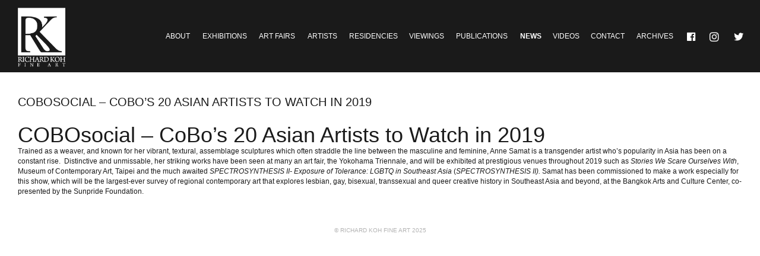

--- FILE ---
content_type: text/html; charset=UTF-8
request_url: https://rkfineart.com/news/cobosocial-cobos-20-asian-artists-to-watch-in-2019/
body_size: 5127
content:
<!DOCTYPE html>
<!--[if lt IE 7]>      <html class="no-js lt-ie9 lt-ie8 lt-ie7"> <![endif]-->
<!--[if IE 7]>         <html class="no-js lt-ie9 lt-ie8"> <![endif]-->
<!--[if IE 8]>         <html class="no-js lt-ie9"> <![endif]-->
<!--[if gt IE 8]><!--> <html class="no-js"> <!--<![endif]-->
<head>
    <meta charset="utf-8">
    <meta http-equiv="X-UA-Compatible" content="IE=edge">
    <title>Richard Koh Fine Art</title>
    <meta name="description" content="">
    <meta name="viewport" content="width=device-width, initial-scale=1, user-scalable=no">
    <link rel="icon" type="image/x-icon" href="https://rkfineart.com/favicon.ico">
    <meta name='robots' content='max-image-preview:large' />
<script type="text/javascript">
window._wpemojiSettings = {"baseUrl":"https:\/\/s.w.org\/images\/core\/emoji\/14.0.0\/72x72\/","ext":".png","svgUrl":"https:\/\/s.w.org\/images\/core\/emoji\/14.0.0\/svg\/","svgExt":".svg","source":{"concatemoji":"https:\/\/rkfineart.com\/wp-includes\/js\/wp-emoji-release.min.js?ver=6.1.9"}};
/*! This file is auto-generated */
!function(e,a,t){var n,r,o,i=a.createElement("canvas"),p=i.getContext&&i.getContext("2d");function s(e,t){var a=String.fromCharCode,e=(p.clearRect(0,0,i.width,i.height),p.fillText(a.apply(this,e),0,0),i.toDataURL());return p.clearRect(0,0,i.width,i.height),p.fillText(a.apply(this,t),0,0),e===i.toDataURL()}function c(e){var t=a.createElement("script");t.src=e,t.defer=t.type="text/javascript",a.getElementsByTagName("head")[0].appendChild(t)}for(o=Array("flag","emoji"),t.supports={everything:!0,everythingExceptFlag:!0},r=0;r<o.length;r++)t.supports[o[r]]=function(e){if(p&&p.fillText)switch(p.textBaseline="top",p.font="600 32px Arial",e){case"flag":return s([127987,65039,8205,9895,65039],[127987,65039,8203,9895,65039])?!1:!s([55356,56826,55356,56819],[55356,56826,8203,55356,56819])&&!s([55356,57332,56128,56423,56128,56418,56128,56421,56128,56430,56128,56423,56128,56447],[55356,57332,8203,56128,56423,8203,56128,56418,8203,56128,56421,8203,56128,56430,8203,56128,56423,8203,56128,56447]);case"emoji":return!s([129777,127995,8205,129778,127999],[129777,127995,8203,129778,127999])}return!1}(o[r]),t.supports.everything=t.supports.everything&&t.supports[o[r]],"flag"!==o[r]&&(t.supports.everythingExceptFlag=t.supports.everythingExceptFlag&&t.supports[o[r]]);t.supports.everythingExceptFlag=t.supports.everythingExceptFlag&&!t.supports.flag,t.DOMReady=!1,t.readyCallback=function(){t.DOMReady=!0},t.supports.everything||(n=function(){t.readyCallback()},a.addEventListener?(a.addEventListener("DOMContentLoaded",n,!1),e.addEventListener("load",n,!1)):(e.attachEvent("onload",n),a.attachEvent("onreadystatechange",function(){"complete"===a.readyState&&t.readyCallback()})),(e=t.source||{}).concatemoji?c(e.concatemoji):e.wpemoji&&e.twemoji&&(c(e.twemoji),c(e.wpemoji)))}(window,document,window._wpemojiSettings);
</script>
<style type="text/css">
img.wp-smiley,
img.emoji {
	display: inline !important;
	border: none !important;
	box-shadow: none !important;
	height: 1em !important;
	width: 1em !important;
	margin: 0 0.07em !important;
	vertical-align: -0.1em !important;
	background: none !important;
	padding: 0 !important;
}
</style>
	<link rel='stylesheet' id='dashicons-css' href='https://rkfineart.com/wp-includes/css/dashicons.min.css?ver=6.1.9' type='text/css' media='all' />
<link rel='stylesheet' id='elusive-css' href='https://rkfineart.com/wp-content/plugins/menu-icons/vendor/codeinwp/icon-picker/css/types/elusive.min.css?ver=2.0' type='text/css' media='all' />
<link rel='stylesheet' id='menu-icon-font-awesome-css' href='https://rkfineart.com/wp-content/plugins/menu-icons/css/fontawesome/css/all.min.css?ver=5.15.4' type='text/css' media='all' />
<link rel='stylesheet' id='foundation-icons-css' href='https://rkfineart.com/wp-content/plugins/menu-icons/vendor/codeinwp/icon-picker/css/types/foundation-icons.min.css?ver=3.0' type='text/css' media='all' />
<link rel='stylesheet' id='genericons-css' href='https://rkfineart.com/wp-content/plugins/menu-icons/vendor/codeinwp/icon-picker/css/types/genericons.min.css?ver=3.4' type='text/css' media='all' />
<link rel='stylesheet' id='menu-icons-extra-css' href='https://rkfineart.com/wp-content/plugins/menu-icons/css/extra.min.css?ver=0.13.19' type='text/css' media='all' />
<link rel='stylesheet' id='wp-block-library-css' href='https://rkfineart.com/wp-includes/css/dist/block-library/style.min.css?ver=6.1.9' type='text/css' media='all' />
<link rel='stylesheet' id='classic-theme-styles-css' href='https://rkfineart.com/wp-includes/css/classic-themes.min.css?ver=1' type='text/css' media='all' />
<style id='global-styles-inline-css' type='text/css'>
body{--wp--preset--color--black: #000000;--wp--preset--color--cyan-bluish-gray: #abb8c3;--wp--preset--color--white: #ffffff;--wp--preset--color--pale-pink: #f78da7;--wp--preset--color--vivid-red: #cf2e2e;--wp--preset--color--luminous-vivid-orange: #ff6900;--wp--preset--color--luminous-vivid-amber: #fcb900;--wp--preset--color--light-green-cyan: #7bdcb5;--wp--preset--color--vivid-green-cyan: #00d084;--wp--preset--color--pale-cyan-blue: #8ed1fc;--wp--preset--color--vivid-cyan-blue: #0693e3;--wp--preset--color--vivid-purple: #9b51e0;--wp--preset--gradient--vivid-cyan-blue-to-vivid-purple: linear-gradient(135deg,rgba(6,147,227,1) 0%,rgb(155,81,224) 100%);--wp--preset--gradient--light-green-cyan-to-vivid-green-cyan: linear-gradient(135deg,rgb(122,220,180) 0%,rgb(0,208,130) 100%);--wp--preset--gradient--luminous-vivid-amber-to-luminous-vivid-orange: linear-gradient(135deg,rgba(252,185,0,1) 0%,rgba(255,105,0,1) 100%);--wp--preset--gradient--luminous-vivid-orange-to-vivid-red: linear-gradient(135deg,rgba(255,105,0,1) 0%,rgb(207,46,46) 100%);--wp--preset--gradient--very-light-gray-to-cyan-bluish-gray: linear-gradient(135deg,rgb(238,238,238) 0%,rgb(169,184,195) 100%);--wp--preset--gradient--cool-to-warm-spectrum: linear-gradient(135deg,rgb(74,234,220) 0%,rgb(151,120,209) 20%,rgb(207,42,186) 40%,rgb(238,44,130) 60%,rgb(251,105,98) 80%,rgb(254,248,76) 100%);--wp--preset--gradient--blush-light-purple: linear-gradient(135deg,rgb(255,206,236) 0%,rgb(152,150,240) 100%);--wp--preset--gradient--blush-bordeaux: linear-gradient(135deg,rgb(254,205,165) 0%,rgb(254,45,45) 50%,rgb(107,0,62) 100%);--wp--preset--gradient--luminous-dusk: linear-gradient(135deg,rgb(255,203,112) 0%,rgb(199,81,192) 50%,rgb(65,88,208) 100%);--wp--preset--gradient--pale-ocean: linear-gradient(135deg,rgb(255,245,203) 0%,rgb(182,227,212) 50%,rgb(51,167,181) 100%);--wp--preset--gradient--electric-grass: linear-gradient(135deg,rgb(202,248,128) 0%,rgb(113,206,126) 100%);--wp--preset--gradient--midnight: linear-gradient(135deg,rgb(2,3,129) 0%,rgb(40,116,252) 100%);--wp--preset--duotone--dark-grayscale: url('#wp-duotone-dark-grayscale');--wp--preset--duotone--grayscale: url('#wp-duotone-grayscale');--wp--preset--duotone--purple-yellow: url('#wp-duotone-purple-yellow');--wp--preset--duotone--blue-red: url('#wp-duotone-blue-red');--wp--preset--duotone--midnight: url('#wp-duotone-midnight');--wp--preset--duotone--magenta-yellow: url('#wp-duotone-magenta-yellow');--wp--preset--duotone--purple-green: url('#wp-duotone-purple-green');--wp--preset--duotone--blue-orange: url('#wp-duotone-blue-orange');--wp--preset--font-size--small: 13px;--wp--preset--font-size--medium: 20px;--wp--preset--font-size--large: 36px;--wp--preset--font-size--x-large: 42px;--wp--preset--spacing--20: 0.44rem;--wp--preset--spacing--30: 0.67rem;--wp--preset--spacing--40: 1rem;--wp--preset--spacing--50: 1.5rem;--wp--preset--spacing--60: 2.25rem;--wp--preset--spacing--70: 3.38rem;--wp--preset--spacing--80: 5.06rem;}:where(.is-layout-flex){gap: 0.5em;}body .is-layout-flow > .alignleft{float: left;margin-inline-start: 0;margin-inline-end: 2em;}body .is-layout-flow > .alignright{float: right;margin-inline-start: 2em;margin-inline-end: 0;}body .is-layout-flow > .aligncenter{margin-left: auto !important;margin-right: auto !important;}body .is-layout-constrained > .alignleft{float: left;margin-inline-start: 0;margin-inline-end: 2em;}body .is-layout-constrained > .alignright{float: right;margin-inline-start: 2em;margin-inline-end: 0;}body .is-layout-constrained > .aligncenter{margin-left: auto !important;margin-right: auto !important;}body .is-layout-constrained > :where(:not(.alignleft):not(.alignright):not(.alignfull)){max-width: var(--wp--style--global--content-size);margin-left: auto !important;margin-right: auto !important;}body .is-layout-constrained > .alignwide{max-width: var(--wp--style--global--wide-size);}body .is-layout-flex{display: flex;}body .is-layout-flex{flex-wrap: wrap;align-items: center;}body .is-layout-flex > *{margin: 0;}:where(.wp-block-columns.is-layout-flex){gap: 2em;}.has-black-color{color: var(--wp--preset--color--black) !important;}.has-cyan-bluish-gray-color{color: var(--wp--preset--color--cyan-bluish-gray) !important;}.has-white-color{color: var(--wp--preset--color--white) !important;}.has-pale-pink-color{color: var(--wp--preset--color--pale-pink) !important;}.has-vivid-red-color{color: var(--wp--preset--color--vivid-red) !important;}.has-luminous-vivid-orange-color{color: var(--wp--preset--color--luminous-vivid-orange) !important;}.has-luminous-vivid-amber-color{color: var(--wp--preset--color--luminous-vivid-amber) !important;}.has-light-green-cyan-color{color: var(--wp--preset--color--light-green-cyan) !important;}.has-vivid-green-cyan-color{color: var(--wp--preset--color--vivid-green-cyan) !important;}.has-pale-cyan-blue-color{color: var(--wp--preset--color--pale-cyan-blue) !important;}.has-vivid-cyan-blue-color{color: var(--wp--preset--color--vivid-cyan-blue) !important;}.has-vivid-purple-color{color: var(--wp--preset--color--vivid-purple) !important;}.has-black-background-color{background-color: var(--wp--preset--color--black) !important;}.has-cyan-bluish-gray-background-color{background-color: var(--wp--preset--color--cyan-bluish-gray) !important;}.has-white-background-color{background-color: var(--wp--preset--color--white) !important;}.has-pale-pink-background-color{background-color: var(--wp--preset--color--pale-pink) !important;}.has-vivid-red-background-color{background-color: var(--wp--preset--color--vivid-red) !important;}.has-luminous-vivid-orange-background-color{background-color: var(--wp--preset--color--luminous-vivid-orange) !important;}.has-luminous-vivid-amber-background-color{background-color: var(--wp--preset--color--luminous-vivid-amber) !important;}.has-light-green-cyan-background-color{background-color: var(--wp--preset--color--light-green-cyan) !important;}.has-vivid-green-cyan-background-color{background-color: var(--wp--preset--color--vivid-green-cyan) !important;}.has-pale-cyan-blue-background-color{background-color: var(--wp--preset--color--pale-cyan-blue) !important;}.has-vivid-cyan-blue-background-color{background-color: var(--wp--preset--color--vivid-cyan-blue) !important;}.has-vivid-purple-background-color{background-color: var(--wp--preset--color--vivid-purple) !important;}.has-black-border-color{border-color: var(--wp--preset--color--black) !important;}.has-cyan-bluish-gray-border-color{border-color: var(--wp--preset--color--cyan-bluish-gray) !important;}.has-white-border-color{border-color: var(--wp--preset--color--white) !important;}.has-pale-pink-border-color{border-color: var(--wp--preset--color--pale-pink) !important;}.has-vivid-red-border-color{border-color: var(--wp--preset--color--vivid-red) !important;}.has-luminous-vivid-orange-border-color{border-color: var(--wp--preset--color--luminous-vivid-orange) !important;}.has-luminous-vivid-amber-border-color{border-color: var(--wp--preset--color--luminous-vivid-amber) !important;}.has-light-green-cyan-border-color{border-color: var(--wp--preset--color--light-green-cyan) !important;}.has-vivid-green-cyan-border-color{border-color: var(--wp--preset--color--vivid-green-cyan) !important;}.has-pale-cyan-blue-border-color{border-color: var(--wp--preset--color--pale-cyan-blue) !important;}.has-vivid-cyan-blue-border-color{border-color: var(--wp--preset--color--vivid-cyan-blue) !important;}.has-vivid-purple-border-color{border-color: var(--wp--preset--color--vivid-purple) !important;}.has-vivid-cyan-blue-to-vivid-purple-gradient-background{background: var(--wp--preset--gradient--vivid-cyan-blue-to-vivid-purple) !important;}.has-light-green-cyan-to-vivid-green-cyan-gradient-background{background: var(--wp--preset--gradient--light-green-cyan-to-vivid-green-cyan) !important;}.has-luminous-vivid-amber-to-luminous-vivid-orange-gradient-background{background: var(--wp--preset--gradient--luminous-vivid-amber-to-luminous-vivid-orange) !important;}.has-luminous-vivid-orange-to-vivid-red-gradient-background{background: var(--wp--preset--gradient--luminous-vivid-orange-to-vivid-red) !important;}.has-very-light-gray-to-cyan-bluish-gray-gradient-background{background: var(--wp--preset--gradient--very-light-gray-to-cyan-bluish-gray) !important;}.has-cool-to-warm-spectrum-gradient-background{background: var(--wp--preset--gradient--cool-to-warm-spectrum) !important;}.has-blush-light-purple-gradient-background{background: var(--wp--preset--gradient--blush-light-purple) !important;}.has-blush-bordeaux-gradient-background{background: var(--wp--preset--gradient--blush-bordeaux) !important;}.has-luminous-dusk-gradient-background{background: var(--wp--preset--gradient--luminous-dusk) !important;}.has-pale-ocean-gradient-background{background: var(--wp--preset--gradient--pale-ocean) !important;}.has-electric-grass-gradient-background{background: var(--wp--preset--gradient--electric-grass) !important;}.has-midnight-gradient-background{background: var(--wp--preset--gradient--midnight) !important;}.has-small-font-size{font-size: var(--wp--preset--font-size--small) !important;}.has-medium-font-size{font-size: var(--wp--preset--font-size--medium) !important;}.has-large-font-size{font-size: var(--wp--preset--font-size--large) !important;}.has-x-large-font-size{font-size: var(--wp--preset--font-size--x-large) !important;}
.wp-block-navigation a:where(:not(.wp-element-button)){color: inherit;}
:where(.wp-block-columns.is-layout-flex){gap: 2em;}
.wp-block-pullquote{font-size: 1.5em;line-height: 1.6;}
</style>
<link rel='stylesheet' id='magnificPopup_css-css' href='https://rkfineart.com/wp-content/themes/RKFA%202015/css/magnific-popup.css?ver=6.1.9' type='text/css' media='all' />
<link rel='stylesheet' id='slick_css-css' href='https://rkfineart.com/wp-content/themes/RKFA%202015/css/slick.css?ver=6.1.9' type='text/css' media='all' />
<link rel='stylesheet' id='slicktheme_css-css' href='https://rkfineart.com/wp-content/themes/RKFA%202015/css/slick-theme.css?ver=6.1.9' type='text/css' media='all' />
<link rel='stylesheet' id='main_css-css' href='https://rkfineart.com/wp-content/themes/RKFA%202015/style.css?ver=6.1.9' type='text/css' media='all' />
<script type='text/javascript' src='https://rkfineart.com/wp-includes/js/jquery/jquery.min.js?ver=3.6.1' id='jquery-core-js'></script>
<script type='text/javascript' src='https://rkfineart.com/wp-includes/js/jquery/jquery-migrate.min.js?ver=3.3.2' id='jquery-migrate-js'></script>
<script type='text/javascript' src='https://rkfineart.com/wp-content/themes/RKFA%202015/wp-advanced-search/js/scripts.js?ver=1' id='wpas-scripts-js'></script>
<script type='text/javascript' src='https://rkfineart.com/wp-content/themes/RKFA%202015/js/modernizr.custom.60241.js?ver=6.1.9' id='modernizr_js-js'></script>
<link rel="https://api.w.org/" href="https://rkfineart.com/wp-json/" /><link rel="EditURI" type="application/rsd+xml" title="RSD" href="https://rkfineart.com/xmlrpc.php?rsd" />
<link rel="wlwmanifest" type="application/wlwmanifest+xml" href="https://rkfineart.com/wp-includes/wlwmanifest.xml" />
<meta name="generator" content="WordPress 6.1.9" />
<link rel="canonical" href="https://rkfineart.com/news/cobosocial-cobos-20-asian-artists-to-watch-in-2019/" />
<link rel='shortlink' href='https://rkfineart.com/?p=5612' />
<link rel="alternate" type="application/json+oembed" href="https://rkfineart.com/wp-json/oembed/1.0/embed?url=https%3A%2F%2Frkfineart.com%2Fnews%2Fcobosocial-cobos-20-asian-artists-to-watch-in-2019%2F" />
<link rel="alternate" type="text/xml+oembed" href="https://rkfineart.com/wp-json/oembed/1.0/embed?url=https%3A%2F%2Frkfineart.com%2Fnews%2Fcobosocial-cobos-20-asian-artists-to-watch-in-2019%2F&#038;format=xml" />
</head>
<body data-rsssl=1 class="news-template-default single single-news postid-5612">
    <!--[if lt IE 8]>
            <p class="browsehappy">You are using an <strong>outdated</strong> browser. Please <a href="http://browsehappy.com/">upgrade your browser</a> to improve your experience.</p>
        <![endif]-->
        <nav class="main-navbar" role="navigation">
           
            <div class="main-nav-container">
                <div>
                    <div class="navbar-header">
                        <button type="button" class="navbar-toggle" data-toggle="collapse" data-target=".main-nav">
                            <span class="sr-only">Toggle Menu</span>
                            <span class="icon-bar"></span>
                            <span class="icon-bar"></span>
                            <span class="icon-bar"></span>
                        </button>
                        <a class="navbar-brand" href="https://rkfineart.com">
                            <img src="https://rkfineart.com/wp-content/uploads/2018/05/rkfa-logo_490.png" alt="Richard Koh Fine Art" title="Richard Koh Fine Art" class="logo">
                        </a>
                    </div>
                    <div id="main-nav-links" class="collapse navbar-collapse main-nav">
                                                <ul id="menu-main-navigation" class="menu"><li id="menu-item-224" class="menu-item menu-item-type-post_type menu-item-object-page menu-item-224"><a title="About" href="https://rkfineart.com/about/">About</a></li>
<li id="menu-item-76" class="menu-item menu-item-type-post_type_archive menu-item-object-exhibition menu-item-76"><a title="Exhibitions" href="https://rkfineart.com/exhibition/">Exhibitions</a></li>
<li id="menu-item-79" class="menu-item menu-item-type-post_type_archive menu-item-object-artfair menu-item-79"><a title="Art Fairs" href="https://rkfineart.com/artfair/">Art Fairs</a></li>
<li id="menu-item-78" class="menu-item menu-item-type-post_type_archive menu-item-object-artist menu-item-78"><a title="Artists" href="https://rkfineart.com/artist/">Artists</a></li>
<li id="menu-item-10773" class="menu-item menu-item-type-post_type_archive menu-item-object-residency menu-item-10773"><a href="https://rkfineart.com/residency/">Residencies</a></li>
<li id="menu-item-10774" class="menu-item menu-item-type-post_type_archive menu-item-object-viewing menu-item-10774"><a href="https://rkfineart.com/viewing/">Viewings</a></li>
<li id="menu-item-77" class="menu-item menu-item-type-post_type_archive menu-item-object-publication menu-item-77"><a title="Publications" href="https://rkfineart.com/publication/">Publications</a></li>
<li id="menu-item-80" class="menu-item menu-item-type-post_type_archive menu-item-object-news current-menu-item menu-item-80"><a title="News" href="https://rkfineart.com/news/" aria-current="page">News</a></li>
<li id="menu-item-81" class="menu-item menu-item-type-post_type_archive menu-item-object-video menu-item-81"><a title="Videos" href="https://rkfineart.com/video/">Videos</a></li>
<li id="menu-item-202" class="menu-item menu-item-type-post_type menu-item-object-page menu-item-202"><a title="Contact" href="https://rkfineart.com/contact/">Contact</a></li>
<li id="menu-item-109" class="menu-item menu-item-type-post_type_archive menu-item-object-exarchive menu-item-109"><a title="Archives" href="https://rkfineart.com/exarchive/">Archives</a></li>
<li id="menu-item-82" class="menu-item menu-item-type-custom menu-item-object-custom menu-item-82"><a title="Facebook" target="_blank" rel="noopener" href="https://www.facebook.com/rkfineart"><i class="_mi dashicons dashicons-facebook" aria-hidden="true"></i><span class="visuallyhidden">Facebook</span></a></li>
<li id="menu-item-83" class="menu-item menu-item-type-custom menu-item-object-custom menu-item-83"><a title="Instagram" target="_blank" rel="noopener" href="http://instagram.com/rkfineart"><i class="_mi fab fa-instagram" aria-hidden="true"></i><span class="visuallyhidden">Instagram</span></a></li>
<li id="menu-item-4531" class="menu-item menu-item-type-custom menu-item-object-custom menu-item-4531"><a title="Twitter" target="_blank" rel="noopener" href="https://twitter.com/RKFA_Official"><i class="_mi _before dashicons dashicons-twitter" aria-hidden="true"></i><span>Twitter</span></a></li>
</ul>                    </div>
                </div>
            </div>
        </nav>
        <main>
            <div class="content ">
                                            <div class="page-title-container">
                    <div>
                        <h1>  COBOsocial &#8211; CoBo&#8217;s 20 Asian Artists to Watch in 2019</h1>
                    </div>
                </div>
                <div class="page-content-container">
                                            <!--Header Barrier-->
            <div class="post-container">
			<div class="post-title-container">
	        <h1>COBOsocial &#8211; CoBo&#8217;s 20 Asian Artists to Watch in 2019</h1>
	    </div>
	    <div class="post-content">
	    	<p>Trained as a weaver, and known for her vibrant, textural, assemblage sculptures which often straddle the line between the masculine and feminine, Anne Samat is a transgender artist who’s popularity in Asia has been on a constant rise.<span class="Apple-converted-space">  </span>Distinctive and unmissable, her striking works have been seen at many an art fair, the Yokohama Triennale, and will be exhibited at prestigious venues throughout 2019 such as <i>Stories We Scare Ourselves With</i>, Museum of Contemporary Art, Taipei and the much awaited <i>SPECTROSYNTHESIS II- Exposure of Tolerance: LGBTQ in Southeast Asia </i>(<i>SPECTROSYNTHESIS II). </i>Samat has been commissioned to make a work especially for this show, which will be the largest-ever survey of regional contemporary art that explores lesbian, gay, bisexual, transsexual and queer creative history in Southeast Asia and beyond, at the Bangkok Arts and Culture Center, co-presented by the Sunpride Foundation.</p>
	    </div>
	</div>
						</div>
				</div>			
			</main>
			<footer>
				<p>&copy; Richard Koh Fine Art 2025</p>
			</footer>
	
	<script type='text/javascript' src='https://rkfineart.com/wp-content/themes/RKFA%202015/js/bootstrap.min.js?ver=6.1.9' id='bootstrap_js-js'></script>
<script type='text/javascript' src='https://rkfineart.com/wp-content/themes/RKFA%202015/js/imagesloaded.js?ver=6.1.9' id='imagesloaded_js-js'></script>
<script type='text/javascript' src='https://rkfineart.com/wp-content/themes/RKFA%202015/js/slick.js?ver=6.1.9' id='slick_js-js'></script>
<script type='text/javascript' src='https://rkfineart.com/wp-content/themes/RKFA%202015/js/jquery.magnific-popup.min.js?ver=6.1.9' id='magnificPopup_js-js'></script>
<script type='text/javascript' src='https://rkfineart.com/wp-content/themes/RKFA%202015/js/masonry.pkgd.min.js?ver=6.1.9' id='masonry_js-js'></script>
<script type='text/javascript' src='https://rkfineart.com/wp-content/themes/RKFA%202015/js/jquery.simplePagination.js?ver=6.1.9' id='simplePagination_js-js'></script>
<script type='text/javascript' src='https://rkfineart.com/wp-content/themes/RKFA%202015/js/site.js?ver=6.1.9' id='site_js-js'></script>
    </body>
</html>	

--- FILE ---
content_type: text/css
request_url: https://rkfineart.com/wp-content/themes/RKFA%202015/style.css?ver=6.1.9
body_size: 18344
content:
@charset "UTF-8";
/*
Theme Name: RKFA 2015
Author: Kevin Chan
Author URI: https://niveknahc.com/
Description: Richard Koh Fine Art Website Design 2015
Version: 1.0
*/
/*! normalize.css v3.0.2 | MIT License | git.io/normalize */
html {
  font-family: sans-serif;
  -ms-text-size-adjust: 100%;
  -webkit-text-size-adjust: 100%;
}

body {
  margin: 0;
}

article,
aside,
details,
figcaption,
figure,
footer,
header,
hgroup,
main,
menu,
nav,
section,
summary {
  display: block;
}

audio,
canvas,
progress,
video {
  display: inline-block;
  vertical-align: baseline;
}

audio:not([controls]) {
  display: none;
  height: 0;
}

[hidden],
template {
  display: none;
}

a {
  background-color: transparent;
}

a:active,
a:hover {
  outline: 0;
}

abbr[title] {
  border-bottom: 1px dotted;
}

b,
strong {
  font-weight: bold;
}

dfn {
  font-style: italic;
}

h1 {
  font-size: 2em;
  margin: 0.67em 0;
}

mark {
  background: #ff0;
  color: #000;
}

small {
  font-size: 80%;
}

sub,
sup {
  font-size: 75%;
  line-height: 0;
  position: relative;
  vertical-align: baseline;
}

sup {
  top: -0.5em;
}

sub {
  bottom: -0.25em;
}

img {
  border: 0;
}

svg:not(:root) {
  overflow: hidden;
}

figure {
  margin: 1em 40px;
}

hr {
  box-sizing: content-box;
  height: 0;
}

pre {
  overflow: auto;
}

code,
kbd,
pre,
samp {
  font-family: monospace, monospace;
  font-size: 1em;
}

button,
input,
optgroup,
select,
textarea {
  color: inherit;
  font: inherit;
  margin: 0;
}

button {
  overflow: visible;
}

button,
select {
  text-transform: none;
}

button,
html input[type=button],
input[type=reset],
input[type=submit] {
  -webkit-appearance: button;
  cursor: pointer;
}

button[disabled],
html input[disabled] {
  cursor: default;
}

button::-moz-focus-inner,
input::-moz-focus-inner {
  border: 0;
  padding: 0;
}

input {
  line-height: normal;
}

input[type=checkbox],
input[type=radio] {
  box-sizing: border-box;
  padding: 0;
}

input[type=number]::-webkit-inner-spin-button,
input[type=number]::-webkit-outer-spin-button {
  height: auto;
}

input[type=search] {
  -webkit-appearance: textfield;
  box-sizing: content-box;
}

input[type=search]::-webkit-search-cancel-button,
input[type=search]::-webkit-search-decoration {
  -webkit-appearance: none;
}

fieldset {
  border: 1px solid #c0c0c0;
  margin: 0 2px;
  padding: 0.35em 0.625em 0.75em;
}

legend {
  border: 0;
  padding: 0;
}

textarea {
  overflow: auto;
}

optgroup {
  font-weight: bold;
}

table {
  border-collapse: collapse;
  border-spacing: 0;
}

td,
th {
  padding: 0;
}

* {
  box-sizing: border-box;
}

*:before,
*:after {
  box-sizing: border-box;
}

html {
  font-size: 10px;
  -webkit-tap-highlight-color: rgba(0, 0, 0, 0);
}

body {
  font-family: "Helvetica Neue", Helvetica, Arial, sans-serif;
  font-size: 14px;
  line-height: 1.428571429;
  color: #333333;
  background-color: #fff;
}

input,
button,
select,
textarea {
  font-family: inherit;
  font-size: inherit;
  line-height: inherit;
}

a {
  color: #337ab7;
  text-decoration: none;
}
a:hover, a:focus {
  color: #23527c;
  text-decoration: underline;
}
a:focus {
  outline: thin dotted;
  outline: 5px auto -webkit-focus-ring-color;
  outline-offset: -2px;
}

figure {
  margin: 0;
}

img {
  vertical-align: middle;
}

.img-responsive, .about-image img,
.contact-map-container img, .video-item .video-cover img, .news-item .news-details img, .artfair-image img, .single-catalogue img, .catalogue-item img, #exhibition-profile-artworks > div img, #exhibition-profile-artists > div img, .exhibition-profile-details img, .exhibition-profile-text img, .exhibition-overview-image img,
.archive-overview-image img, .artwork-item img, .artist-profile-artwork img, .artist-archive-artwork img {
  display: block;
  max-width: 100%;
  height: auto;
}

.img-rounded {
  border-radius: 6px;
}

.img-thumbnail {
  padding: 4px;
  line-height: 1.428571429;
  background-color: #fff;
  border: 1px solid #ddd;
  border-radius: 4px;
  transition: all 0.2s ease-in-out;
  display: inline-block;
  max-width: 100%;
  height: auto;
}

.img-circle {
  border-radius: 50%;
}

hr {
  margin-top: 20px;
  margin-bottom: 20px;
  border: 0;
  border-top: 1px solid #eeeeee;
}

.sr-only {
  position: absolute;
  width: 1px;
  height: 1px;
  margin: -1px;
  padding: 0;
  overflow: hidden;
  clip: rect(0, 0, 0, 0);
  border: 0;
}

.sr-only-focusable:active, .sr-only-focusable:focus {
  position: static;
  width: auto;
  height: auto;
  margin: 0;
  overflow: visible;
  clip: auto;
}

h1, h2, h3, h4, h5, h6,
.h1, .h2, .h3, .h4, .h5, .h6 {
  font-family: inherit;
  font-weight: 500;
  line-height: 1.1;
  color: inherit;
}
h1 small,
h1 .small, h2 small,
h2 .small, h3 small,
h3 .small, h4 small,
h4 .small, h5 small,
h5 .small, h6 small,
h6 .small,
.h1 small,
.h1 .small, .h2 small,
.h2 .small, .h3 small,
.h3 .small, .h4 small,
.h4 .small, .h5 small,
.h5 .small, .h6 small,
.h6 .small {
  font-weight: normal;
  line-height: 1;
  color: #777777;
}

h1, .h1,
h2, .h2,
h3, .h3 {
  margin-top: 20px;
  margin-bottom: 10px;
}
h1 small,
h1 .small, .h1 small,
.h1 .small,
h2 small,
h2 .small, .h2 small,
.h2 .small,
h3 small,
h3 .small, .h3 small,
.h3 .small {
  font-size: 65%;
}

h4, .h4,
h5, .h5,
h6, .h6 {
  margin-top: 10px;
  margin-bottom: 10px;
}
h4 small,
h4 .small, .h4 small,
.h4 .small,
h5 small,
h5 .small, .h5 small,
.h5 .small,
h6 small,
h6 .small, .h6 small,
.h6 .small {
  font-size: 75%;
}

h1, .h1 {
  font-size: 36px;
}

h2, .h2 {
  font-size: 30px;
}

h3, .h3 {
  font-size: 24px;
}

h4, .h4 {
  font-size: 18px;
}

h5, .h5 {
  font-size: 14px;
}

h6, .h6 {
  font-size: 12px;
}

p {
  margin: 0 0 10px;
}

.lead {
  margin-bottom: 20px;
  font-size: 16px;
  font-weight: 300;
  line-height: 1.4;
}
@media (min-width: 768px) {
  .lead {
    font-size: 21px;
  }
}

small,
.small {
  font-size: 85%;
}

mark,
.mark {
  background-color: #fcf8e3;
  padding: 0.2em;
}

.text-left {
  text-align: left;
}

.text-right {
  text-align: right;
}

.text-center, footer p {
  text-align: center;
}

.text-justify {
  text-align: justify;
}

.text-nowrap {
  white-space: nowrap;
}

.text-lowercase {
  text-transform: lowercase;
}

.text-uppercase {
  text-transform: uppercase;
}

.text-capitalize {
  text-transform: capitalize;
}

.text-muted {
  color: #777777;
}

.text-primary {
  color: #337ab7;
}

a.text-primary:hover {
  color: #286090;
}

.text-success {
  color: #3c763d;
}

a.text-success:hover {
  color: #2b542c;
}

.text-info {
  color: #31708f;
}

a.text-info:hover {
  color: #245269;
}

.text-warning {
  color: #8a6d3b;
}

a.text-warning:hover {
  color: #66512c;
}

.text-danger {
  color: #a94442;
}

a.text-danger:hover {
  color: #843534;
}

.bg-primary {
  color: #fff;
}

.bg-primary {
  background-color: #337ab7;
}

a.bg-primary:hover {
  background-color: #286090;
}

.bg-success {
  background-color: #dff0d8;
}

a.bg-success:hover {
  background-color: #c1e2b3;
}

.bg-info {
  background-color: #d9edf7;
}

a.bg-info:hover {
  background-color: #afd9ee;
}

.bg-warning {
  background-color: #fcf8e3;
}

a.bg-warning:hover {
  background-color: #f7ecb5;
}

.bg-danger {
  background-color: #f2dede;
}

a.bg-danger:hover {
  background-color: #e4b9b9;
}

.page-header {
  padding-bottom: 9px;
  margin: 40px 0 20px;
  border-bottom: 1px solid #eeeeee;
}

ul,
ol {
  margin-top: 0;
  margin-bottom: 10px;
}
ul ul,
ul ol,
ol ul,
ol ol {
  margin-bottom: 0;
}

.list-unstyled {
  padding-left: 0;
  list-style: none;
}

.list-inline {
  padding-left: 0;
  list-style: none;
  margin-left: -5px;
}
.list-inline > li {
  display: inline-block;
  padding-left: 5px;
  padding-right: 5px;
}

dl {
  margin-top: 0;
  margin-bottom: 20px;
}

dt,
dd {
  line-height: 1.428571429;
}

dt {
  font-weight: bold;
}

dd {
  margin-left: 0;
}

.dl-horizontal dd:before, .dl-horizontal dd:after {
  content: " ";
  display: table;
}
.dl-horizontal dd:after {
  clear: both;
}
@media (min-width: 1083px) {
  .dl-horizontal dt {
    float: left;
    width: 160px;
    clear: left;
    text-align: right;
    overflow: hidden;
    text-overflow: ellipsis;
    white-space: nowrap;
  }
  .dl-horizontal dd {
    margin-left: 180px;
  }
}

abbr[title],
abbr[data-original-title] {
  cursor: help;
  border-bottom: 1px dotted #777777;
}

.initialism {
  font-size: 90%;
  text-transform: uppercase;
}

blockquote {
  padding: 10px 20px;
  margin: 0 0 20px;
  font-size: 17.5px;
  border-left: 5px solid #eeeeee;
}
blockquote p:last-child,
blockquote ul:last-child,
blockquote ol:last-child {
  margin-bottom: 0;
}
blockquote footer,
blockquote small,
blockquote .small {
  display: block;
  font-size: 80%;
  line-height: 1.428571429;
  color: #777777;
}
blockquote footer:before,
blockquote small:before,
blockquote .small:before {
  content: "— ";
}

.blockquote-reverse,
blockquote.pull-right {
  padding-right: 15px;
  padding-left: 0;
  border-right: 5px solid #eeeeee;
  border-left: 0;
  text-align: right;
}
.blockquote-reverse footer:before,
.blockquote-reverse small:before,
.blockquote-reverse .small:before,
blockquote.pull-right footer:before,
blockquote.pull-right small:before,
blockquote.pull-right .small:before {
  content: "";
}
.blockquote-reverse footer:after,
.blockquote-reverse small:after,
.blockquote-reverse .small:after,
blockquote.pull-right footer:after,
blockquote.pull-right small:after,
blockquote.pull-right .small:after {
  content: " —";
}

address {
  margin-bottom: 20px;
  font-style: normal;
  line-height: 1.428571429;
}

code,
kbd,
pre,
samp {
  font-family: Menlo, Monaco, Consolas, "Courier New", monospace;
}

code {
  padding: 2px 4px;
  font-size: 90%;
  color: #c7254e;
  background-color: #f9f2f4;
  border-radius: 4px;
}

kbd {
  padding: 2px 4px;
  font-size: 90%;
  color: #fff;
  background-color: #333;
  border-radius: 3px;
  box-shadow: inset 0 -1px 0 rgba(0, 0, 0, 0.25);
}
kbd kbd {
  padding: 0;
  font-size: 100%;
  font-weight: bold;
  box-shadow: none;
}

pre {
  display: block;
  padding: 9.5px;
  margin: 0 0 10px;
  font-size: 13px;
  line-height: 1.428571429;
  word-break: break-all;
  word-wrap: break-word;
  color: #333333;
  background-color: #f5f5f5;
  border: 1px solid #ccc;
  border-radius: 4px;
}
pre code {
  padding: 0;
  font-size: inherit;
  color: inherit;
  white-space: pre-wrap;
  background-color: transparent;
  border-radius: 0;
}

.pre-scrollable {
  max-height: 340px;
  overflow-y: scroll;
}

.container, footer, .front-page-footer, .details, .featured-exhibition-container, .content:not(.front-page-content), .main-nav-container {
  margin-right: auto;
  margin-left: auto;
  padding-left: 15px;
  padding-right: 15px;
}
.container:before, footer:before, .front-page-footer:before, .details:before, .featured-exhibition-container:before, .content:not(.front-page-content):before, .main-nav-container:before, .container:after, footer:after, .front-page-footer:after, .details:after, .featured-exhibition-container:after, .content:not(.front-page-content):after, .main-nav-container:after {
  content: " ";
  display: table;
}
.container:after, footer:after, .front-page-footer:after, .details:after, .featured-exhibition-container:after, .content:not(.front-page-content):after, .main-nav-container:after {
  clear: both;
}
@media (min-width: 768px) {
  .container, footer, .front-page-footer, .details, .featured-exhibition-container, .content:not(.front-page-content), .main-nav-container {
    width: 768px;
  }
}
@media (min-width: 1042px) {
  .container, footer, .front-page-footer, .details, .featured-exhibition-container, .content:not(.front-page-content), .main-nav-container {
    width: 1006px;
  }
}
@media (min-width: 1250px) {
  .container, footer, .front-page-footer, .details, .featured-exhibition-container, .content:not(.front-page-content), .main-nav-container {
    width: 1220px;
  }
}

.container-fluid {
  margin-right: auto;
  margin-left: auto;
  padding-left: 15px;
  padding-right: 15px;
}
.container-fluid:before, .container-fluid:after {
  content: " ";
  display: table;
}
.container-fluid:after {
  clear: both;
}

.row, .tab-pane, .page-content-container > div, .page-title-container > div, .main-nav-container > div {
  margin-left: -15px;
  margin-right: -15px;
}
.row:before, .tab-pane:before, .page-content-container > div:before, .page-title-container > div:before, .main-nav-container > div:before, .row:after, .tab-pane:after, .page-content-container > div:after, .page-title-container > div:after, .main-nav-container > div:after {
  content: " ";
  display: table;
}
.row:after, .tab-pane:after, .page-content-container > div:after, .page-title-container > div:after, .main-nav-container > div:after {
  clear: both;
}

.col-xs-1, .col-sm-1, .col-md-1, .col-lg-1, .col-xs-2, .col-sm-2, .col-md-2, .col-lg-2, .col-xs-3, .col-sm-3, .col-md-3, .artwork-item, .col-lg-3, .col-xs-4, .col-sm-4, .news-item, .artfair-image, .exhibition-profile-details, .archive-overview-image, #artist-profile-exhibitions .exhibition-overview-image,
#artist-profile-exhibitions .exhibition-overview-text,
#artist-profile-artfairs .exhibition-overview-image,
#artist-profile-artfairs .exhibition-overview-text,
#artist-profile-archives .exhibition-overview-image,
#artist-profile-archives .exhibition-overview-text,
#artist-profile-residency .exhibition-overview-image,
#artist-profile-residency .exhibition-overview-text,
#artist-profile-viewing .exhibition-overview-image,
#artist-profile-viewing .exhibition-overview-text, #exhibition-overview-past .exhibition-overview-image,
#exhibition-overview-past .exhibition-overview-text, .artist-profile-text, .artist-archive-name, .front-page-footer .city, .col-md-4, .about-text,
.contact-text, .video-item, .col-lg-4, .col-xs-5, .col-sm-5, .col-md-5, .contact-map-container .contact-info, .col-lg-5, .col-xs-6, .col-sm-6, .exhibition-overview-image,
.exhibition-overview-text, .col-md-6, .col-lg-6, .col-xs-7, .col-sm-7, .exhibition-profile-text, .col-md-7, .contact-map-container .contact-map, .col-lg-7, .col-xs-8, .col-sm-8, .news-article-content, .artfair-text, #exhibition-profile-artists > div, .archive-overview-text, .artist-profile-artwork, .artist-archive-artwork, .col-md-8, .about-image,
.contact-map-container, .col-lg-8, .col-xs-9, .col-sm-9, .col-md-9, .col-lg-9, .col-xs-10, .col-sm-10, .col-md-10, .col-lg-10, .col-xs-11, .col-sm-11, .col-md-11, .col-lg-11, .col-xs-12, .artfair-divider, #exhibition-profile-artworks > div, .exhibition-overview-divider, .artist-archive-item, .search-title-container h1, .page-title-container > div h1, footer p, .details, .col-sm-12, .col-md-12, .col-lg-12 {
  position: relative;
  min-height: 1px;
  padding-left: 15px;
  padding-right: 15px;
}

.col-xs-1, .col-xs-2, .col-xs-3, .col-xs-4, .col-xs-5, .col-xs-6, .col-xs-7, .col-xs-8, .col-xs-9, .col-xs-10, .col-xs-11, .col-xs-12, .contact-map-container .contact-map, .contact-map-container .contact-info, .about-image,
.contact-map-container, .about-text,
.contact-text, .video-item, .news-article-content, .news-item, .artfair-divider, .artfair-text, .artfair-image, #exhibition-profile-artworks > div, #exhibition-profile-artists > div, .exhibition-profile-details, .exhibition-profile-text, .exhibition-overview-divider, .archive-overview-text, .archive-overview-image, #artist-profile-exhibitions .exhibition-overview-image,
#artist-profile-exhibitions .exhibition-overview-text,
#artist-profile-artfairs .exhibition-overview-image,
#artist-profile-artfairs .exhibition-overview-text,
#artist-profile-archives .exhibition-overview-image,
#artist-profile-archives .exhibition-overview-text,
#artist-profile-residency .exhibition-overview-image,
#artist-profile-residency .exhibition-overview-text,
#artist-profile-viewing .exhibition-overview-image,
#artist-profile-viewing .exhibition-overview-text, #exhibition-overview-past .exhibition-overview-image,
#exhibition-overview-past .exhibition-overview-text, .exhibition-overview-image,
.exhibition-overview-text, .artwork-item, .artist-profile-artwork, .artist-profile-text, .artist-archive-artwork, .artist-archive-name, .artist-archive-item, .search-title-container h1, .page-title-container > div h1, footer p, .front-page-footer .city, .details {
  float: left;
}

.col-xs-1 {
  width: 8.3333333333%;
}

.col-xs-2 {
  width: 16.6666666667%;
}

.col-xs-3 {
  width: 25%;
}

.col-xs-4 {
  width: 33.3333333333%;
}

.col-xs-5 {
  width: 41.6666666667%;
}

.col-xs-6 {
  width: 50%;
}

.col-xs-7 {
  width: 58.3333333333%;
}

.col-xs-8 {
  width: 66.6666666667%;
}

.col-xs-9 {
  width: 75%;
}

.col-xs-10 {
  width: 83.3333333333%;
}

.col-xs-11 {
  width: 91.6666666667%;
}

.col-xs-12, .contact-map-container .contact-map, .contact-map-container .contact-info, .about-image,
.contact-map-container, .about-text,
.contact-text, .video-item, .news-article-content, .news-item, .artfair-divider, .artfair-text, .artfair-image, #exhibition-profile-artworks > div, #exhibition-profile-artists > div, .exhibition-profile-details, .exhibition-profile-text, .exhibition-overview-divider, .archive-overview-text, .archive-overview-image, #artist-profile-exhibitions .exhibition-overview-image,
#artist-profile-exhibitions .exhibition-overview-text,
#artist-profile-artfairs .exhibition-overview-image,
#artist-profile-artfairs .exhibition-overview-text,
#artist-profile-archives .exhibition-overview-image,
#artist-profile-archives .exhibition-overview-text,
#artist-profile-residency .exhibition-overview-image,
#artist-profile-residency .exhibition-overview-text,
#artist-profile-viewing .exhibition-overview-image,
#artist-profile-viewing .exhibition-overview-text, #exhibition-overview-past .exhibition-overview-image,
#exhibition-overview-past .exhibition-overview-text, .exhibition-overview-image,
.exhibition-overview-text, .artwork-item, .artist-profile-artwork, .artist-profile-text, .artist-archive-artwork, .artist-archive-name, .artist-archive-item, .search-title-container h1, .page-title-container > div h1, footer p, .front-page-footer .city, .details {
  width: 100%;
}

.col-xs-pull-0 {
  right: auto;
}

.col-xs-pull-1 {
  right: 8.3333333333%;
}

.col-xs-pull-2 {
  right: 16.6666666667%;
}

.col-xs-pull-3 {
  right: 25%;
}

.col-xs-pull-4 {
  right: 33.3333333333%;
}

.col-xs-pull-5 {
  right: 41.6666666667%;
}

.col-xs-pull-6 {
  right: 50%;
}

.col-xs-pull-7 {
  right: 58.3333333333%;
}

.col-xs-pull-8 {
  right: 66.6666666667%;
}

.col-xs-pull-9 {
  right: 75%;
}

.col-xs-pull-10 {
  right: 83.3333333333%;
}

.col-xs-pull-11 {
  right: 91.6666666667%;
}

.col-xs-pull-12 {
  right: 100%;
}

.col-xs-push-0 {
  left: auto;
}

.col-xs-push-1 {
  left: 8.3333333333%;
}

.col-xs-push-2 {
  left: 16.6666666667%;
}

.col-xs-push-3 {
  left: 25%;
}

.col-xs-push-4 {
  left: 33.3333333333%;
}

.col-xs-push-5 {
  left: 41.6666666667%;
}

.col-xs-push-6 {
  left: 50%;
}

.col-xs-push-7 {
  left: 58.3333333333%;
}

.col-xs-push-8 {
  left: 66.6666666667%;
}

.col-xs-push-9 {
  left: 75%;
}

.col-xs-push-10 {
  left: 83.3333333333%;
}

.col-xs-push-11 {
  left: 91.6666666667%;
}

.col-xs-push-12 {
  left: 100%;
}

.col-xs-offset-0 {
  margin-left: 0%;
}

.col-xs-offset-1 {
  margin-left: 8.3333333333%;
}

.col-xs-offset-2 {
  margin-left: 16.6666666667%;
}

.col-xs-offset-3 {
  margin-left: 25%;
}

.col-xs-offset-4 {
  margin-left: 33.3333333333%;
}

.col-xs-offset-5 {
  margin-left: 41.6666666667%;
}

.col-xs-offset-6 {
  margin-left: 50%;
}

.col-xs-offset-7 {
  margin-left: 58.3333333333%;
}

.col-xs-offset-8 {
  margin-left: 66.6666666667%;
}

.col-xs-offset-9 {
  margin-left: 75%;
}

.col-xs-offset-10 {
  margin-left: 83.3333333333%;
}

.col-xs-offset-11 {
  margin-left: 91.6666666667%;
}

.col-xs-offset-12 {
  margin-left: 100%;
}

@media (min-width: 768px) {
  .col-sm-1, .col-sm-2, .col-sm-3, .col-sm-4, .news-item, .artfair-image, .exhibition-profile-details, .archive-overview-image, #artist-profile-exhibitions .exhibition-overview-image,
  #artist-profile-exhibitions .exhibition-overview-text,
  #artist-profile-artfairs .exhibition-overview-image,
  #artist-profile-artfairs .exhibition-overview-text,
  #artist-profile-archives .exhibition-overview-image,
  #artist-profile-archives .exhibition-overview-text,
  #artist-profile-residency .exhibition-overview-image,
  #artist-profile-residency .exhibition-overview-text,
  #artist-profile-viewing .exhibition-overview-image,
  #artist-profile-viewing .exhibition-overview-text, #exhibition-overview-past .exhibition-overview-image,
  #exhibition-overview-past .exhibition-overview-text, .artwork-item, .artist-profile-text, .artist-archive-name, .front-page-footer .city, .col-sm-5, .col-sm-6, .video-item, .exhibition-overview-image,
  .exhibition-overview-text, .col-sm-7, .exhibition-profile-text, .col-sm-8, .news-article-content, .artfair-text, #exhibition-profile-artists > div, .archive-overview-text, .artist-profile-artwork, .artist-archive-artwork, .col-sm-9, .col-sm-10, .col-sm-11, .col-sm-12, .contact-map-container .contact-map, .contact-map-container .contact-info, .about-image,
  .contact-map-container, .about-text,
  .contact-text, .artfair-divider, #exhibition-profile-artworks > div, .exhibition-overview-divider, .artist-archive-item, .search-title-container h1, .page-title-container > div h1, footer p, .details {
    float: left;
  }
  .col-sm-1 {
    width: 8.3333333333%;
  }
  .col-sm-2 {
    width: 16.6666666667%;
  }
  .col-sm-3 {
    width: 25%;
  }
  .col-sm-4, .news-item, .artfair-image, .exhibition-profile-details, .archive-overview-image, #artist-profile-exhibitions .exhibition-overview-image,
  #artist-profile-exhibitions .exhibition-overview-text,
  #artist-profile-artfairs .exhibition-overview-image,
  #artist-profile-artfairs .exhibition-overview-text,
  #artist-profile-archives .exhibition-overview-image,
  #artist-profile-archives .exhibition-overview-text,
  #artist-profile-residency .exhibition-overview-image,
  #artist-profile-residency .exhibition-overview-text,
  #artist-profile-viewing .exhibition-overview-image,
  #artist-profile-viewing .exhibition-overview-text, #exhibition-overview-past .exhibition-overview-image,
  #exhibition-overview-past .exhibition-overview-text, .artwork-item, .artist-profile-text, .artist-archive-name, .front-page-footer .city {
    width: 33.3333333333%;
  }
  .col-sm-5 {
    width: 41.6666666667%;
  }
  .col-sm-6, .video-item, .exhibition-overview-image,
  .exhibition-overview-text {
    width: 50%;
  }
  .col-sm-7, .exhibition-profile-text {
    width: 58.3333333333%;
  }
  .col-sm-8, .news-article-content, .artfair-text, #exhibition-profile-artists > div, .archive-overview-text, .artist-profile-artwork, .artist-archive-artwork {
    width: 66.6666666667%;
  }
  .col-sm-9 {
    width: 75%;
  }
  .col-sm-10 {
    width: 83.3333333333%;
  }
  .col-sm-11 {
    width: 91.6666666667%;
  }
  .col-sm-12, .contact-map-container .contact-map, .contact-map-container .contact-info, .about-image,
  .contact-map-container, .about-text,
  .contact-text, .artfair-divider, #exhibition-profile-artworks > div, .exhibition-overview-divider, .artist-archive-item, .search-title-container h1, .page-title-container > div h1, footer p, .details {
    width: 100%;
  }
  .col-sm-pull-0 {
    right: auto;
  }
  .col-sm-pull-1 {
    right: 8.3333333333%;
  }
  .col-sm-pull-2 {
    right: 16.6666666667%;
  }
  .col-sm-pull-3 {
    right: 25%;
  }
  .col-sm-pull-4 {
    right: 33.3333333333%;
  }
  .col-sm-pull-5 {
    right: 41.6666666667%;
  }
  .col-sm-pull-6 {
    right: 50%;
  }
  .col-sm-pull-7 {
    right: 58.3333333333%;
  }
  .col-sm-pull-8 {
    right: 66.6666666667%;
  }
  .col-sm-pull-9 {
    right: 75%;
  }
  .col-sm-pull-10 {
    right: 83.3333333333%;
  }
  .col-sm-pull-11 {
    right: 91.6666666667%;
  }
  .col-sm-pull-12 {
    right: 100%;
  }
  .col-sm-push-0 {
    left: auto;
  }
  .col-sm-push-1 {
    left: 8.3333333333%;
  }
  .col-sm-push-2 {
    left: 16.6666666667%;
  }
  .col-sm-push-3 {
    left: 25%;
  }
  .col-sm-push-4 {
    left: 33.3333333333%;
  }
  .col-sm-push-5 {
    left: 41.6666666667%;
  }
  .col-sm-push-6 {
    left: 50%;
  }
  .col-sm-push-7 {
    left: 58.3333333333%;
  }
  .col-sm-push-8 {
    left: 66.6666666667%;
  }
  .col-sm-push-9 {
    left: 75%;
  }
  .col-sm-push-10 {
    left: 83.3333333333%;
  }
  .col-sm-push-11 {
    left: 91.6666666667%;
  }
  .col-sm-push-12 {
    left: 100%;
  }
  .col-sm-offset-0 {
    margin-left: 0%;
  }
  .col-sm-offset-1, .exhibition-profile-details {
    margin-left: 8.3333333333%;
  }
  .col-sm-offset-2 {
    margin-left: 16.6666666667%;
  }
  .col-sm-offset-3 {
    margin-left: 25%;
  }
  .col-sm-offset-4 {
    margin-left: 33.3333333333%;
  }
  .col-sm-offset-5 {
    margin-left: 41.6666666667%;
  }
  .col-sm-offset-6 {
    margin-left: 50%;
  }
  .col-sm-offset-7 {
    margin-left: 58.3333333333%;
  }
  .col-sm-offset-8 {
    margin-left: 66.6666666667%;
  }
  .col-sm-offset-9 {
    margin-left: 75%;
  }
  .col-sm-offset-10 {
    margin-left: 83.3333333333%;
  }
  .col-sm-offset-11 {
    margin-left: 91.6666666667%;
  }
  .col-sm-offset-12 {
    margin-left: 100%;
  }
}
@media (min-width: 1042px) {
  .col-md-1, .col-md-2, .col-md-3, .artwork-item, .col-md-4, .about-text,
  .contact-text, .video-item, .news-item, .artfair-image, .exhibition-profile-details, .archive-overview-image, #artist-profile-exhibitions .exhibition-overview-image,
  #artist-profile-exhibitions .exhibition-overview-text,
  #artist-profile-artfairs .exhibition-overview-image,
  #artist-profile-artfairs .exhibition-overview-text,
  #artist-profile-archives .exhibition-overview-image,
  #artist-profile-archives .exhibition-overview-text,
  #artist-profile-residency .exhibition-overview-image,
  #artist-profile-residency .exhibition-overview-text,
  #artist-profile-viewing .exhibition-overview-image,
  #artist-profile-viewing .exhibition-overview-text, #exhibition-overview-past .exhibition-overview-image,
  #exhibition-overview-past .exhibition-overview-text, .artist-profile-text, .artist-archive-name, .front-page-footer .city, .col-md-5, .contact-map-container .contact-info, .col-md-6, .exhibition-overview-image,
  .exhibition-overview-text, .col-md-7, .contact-map-container .contact-map, .exhibition-profile-text, .col-md-8, .about-image,
  .contact-map-container, .news-article-content, .artfair-text, #exhibition-profile-artists > div, .archive-overview-text, .artist-profile-artwork, .artist-archive-artwork, .col-md-9, .col-md-10, .col-md-11, .col-md-12, .artfair-divider, #exhibition-profile-artworks > div, .exhibition-overview-divider, .artist-archive-item, .search-title-container h1, .page-title-container > div h1, footer p, .details {
    float: left;
  }
  .col-md-1 {
    width: 8.3333333333%;
  }
  .col-md-2 {
    width: 16.6666666667%;
  }
  .col-md-3, .artwork-item {
    width: 25%;
  }
  .col-md-4, .about-text,
  .contact-text, .video-item, .news-item, .artfair-image, .exhibition-profile-details, .archive-overview-image, #artist-profile-exhibitions .exhibition-overview-image,
  #artist-profile-exhibitions .exhibition-overview-text,
  #artist-profile-artfairs .exhibition-overview-image,
  #artist-profile-artfairs .exhibition-overview-text,
  #artist-profile-archives .exhibition-overview-image,
  #artist-profile-archives .exhibition-overview-text,
  #artist-profile-residency .exhibition-overview-image,
  #artist-profile-residency .exhibition-overview-text,
  #artist-profile-viewing .exhibition-overview-image,
  #artist-profile-viewing .exhibition-overview-text, #exhibition-overview-past .exhibition-overview-image,
  #exhibition-overview-past .exhibition-overview-text, .artist-profile-text, .artist-archive-name, .front-page-footer .city {
    width: 33.3333333333%;
  }
  .col-md-5, .contact-map-container .contact-info {
    width: 41.6666666667%;
  }
  .col-md-6, .exhibition-overview-image,
  .exhibition-overview-text {
    width: 50%;
  }
  .col-md-7, .contact-map-container .contact-map, .exhibition-profile-text {
    width: 58.3333333333%;
  }
  .col-md-8, .about-image,
  .contact-map-container, .news-article-content, .artfair-text, #exhibition-profile-artists > div, .archive-overview-text, .artist-profile-artwork, .artist-archive-artwork {
    width: 66.6666666667%;
  }
  .col-md-9 {
    width: 75%;
  }
  .col-md-10 {
    width: 83.3333333333%;
  }
  .col-md-11 {
    width: 91.6666666667%;
  }
  .col-md-12, .artfair-divider, #exhibition-profile-artworks > div, .exhibition-overview-divider, .artist-archive-item, .search-title-container h1, .page-title-container > div h1, footer p, .details {
    width: 100%;
  }
  .col-md-pull-0 {
    right: auto;
  }
  .col-md-pull-1 {
    right: 8.3333333333%;
  }
  .col-md-pull-2 {
    right: 16.6666666667%;
  }
  .col-md-pull-3 {
    right: 25%;
  }
  .col-md-pull-4 {
    right: 33.3333333333%;
  }
  .col-md-pull-5 {
    right: 41.6666666667%;
  }
  .col-md-pull-6 {
    right: 50%;
  }
  .col-md-pull-7 {
    right: 58.3333333333%;
  }
  .col-md-pull-8 {
    right: 66.6666666667%;
  }
  .col-md-pull-9 {
    right: 75%;
  }
  .col-md-pull-10 {
    right: 83.3333333333%;
  }
  .col-md-pull-11 {
    right: 91.6666666667%;
  }
  .col-md-pull-12 {
    right: 100%;
  }
  .col-md-push-0 {
    left: auto;
  }
  .col-md-push-1 {
    left: 8.3333333333%;
  }
  .col-md-push-2 {
    left: 16.6666666667%;
  }
  .col-md-push-3 {
    left: 25%;
  }
  .col-md-push-4 {
    left: 33.3333333333%;
  }
  .col-md-push-5 {
    left: 41.6666666667%;
  }
  .col-md-push-6 {
    left: 50%;
  }
  .col-md-push-7 {
    left: 58.3333333333%;
  }
  .col-md-push-8 {
    left: 66.6666666667%;
  }
  .col-md-push-9 {
    left: 75%;
  }
  .col-md-push-10 {
    left: 83.3333333333%;
  }
  .col-md-push-11 {
    left: 91.6666666667%;
  }
  .col-md-push-12 {
    left: 100%;
  }
  .col-md-offset-0 {
    margin-left: 0%;
  }
  .col-md-offset-1, .exhibition-profile-details {
    margin-left: 8.3333333333%;
  }
  .col-md-offset-2 {
    margin-left: 16.6666666667%;
  }
  .col-md-offset-3 {
    margin-left: 25%;
  }
  .col-md-offset-4 {
    margin-left: 33.3333333333%;
  }
  .col-md-offset-5 {
    margin-left: 41.6666666667%;
  }
  .col-md-offset-6 {
    margin-left: 50%;
  }
  .col-md-offset-7 {
    margin-left: 58.3333333333%;
  }
  .col-md-offset-8 {
    margin-left: 66.6666666667%;
  }
  .col-md-offset-9 {
    margin-left: 75%;
  }
  .col-md-offset-10 {
    margin-left: 83.3333333333%;
  }
  .col-md-offset-11 {
    margin-left: 91.6666666667%;
  }
  .col-md-offset-12 {
    margin-left: 100%;
  }
}
@media (min-width: 1250px) {
  .col-lg-1, .col-lg-2, .col-lg-3, .artwork-item, .col-lg-4, .about-text,
  .contact-text, .video-item, .news-item, .artfair-image, .exhibition-profile-details, .archive-overview-image, #artist-profile-exhibitions .exhibition-overview-image,
  #artist-profile-exhibitions .exhibition-overview-text,
  #artist-profile-artfairs .exhibition-overview-image,
  #artist-profile-artfairs .exhibition-overview-text,
  #artist-profile-archives .exhibition-overview-image,
  #artist-profile-archives .exhibition-overview-text,
  #artist-profile-residency .exhibition-overview-image,
  #artist-profile-residency .exhibition-overview-text,
  #artist-profile-viewing .exhibition-overview-image,
  #artist-profile-viewing .exhibition-overview-text, #exhibition-overview-past .exhibition-overview-image,
  #exhibition-overview-past .exhibition-overview-text, .artist-profile-text, .artist-archive-name, .front-page-footer .city, .col-lg-5, .contact-map-container .contact-info, .col-lg-6, .exhibition-overview-image,
  .exhibition-overview-text, .col-lg-7, .contact-map-container .contact-map, .exhibition-profile-text, .col-lg-8, .about-image,
  .contact-map-container, .news-article-content, .artfair-text, #exhibition-profile-artists > div, .archive-overview-text, .artist-profile-artwork, .artist-archive-artwork, .col-lg-9, .col-lg-10, .col-lg-11, .col-lg-12, .artfair-divider, #exhibition-profile-artworks > div, .exhibition-overview-divider, .artist-archive-item, .search-title-container h1, .page-title-container > div h1, footer p, .details {
    float: left;
  }
  .col-lg-1 {
    width: 8.3333333333%;
  }
  .col-lg-2 {
    width: 16.6666666667%;
  }
  .col-lg-3, .artwork-item {
    width: 25%;
  }
  .col-lg-4, .about-text,
  .contact-text, .video-item, .news-item, .artfair-image, .exhibition-profile-details, .archive-overview-image, #artist-profile-exhibitions .exhibition-overview-image,
  #artist-profile-exhibitions .exhibition-overview-text,
  #artist-profile-artfairs .exhibition-overview-image,
  #artist-profile-artfairs .exhibition-overview-text,
  #artist-profile-archives .exhibition-overview-image,
  #artist-profile-archives .exhibition-overview-text,
  #artist-profile-residency .exhibition-overview-image,
  #artist-profile-residency .exhibition-overview-text,
  #artist-profile-viewing .exhibition-overview-image,
  #artist-profile-viewing .exhibition-overview-text, #exhibition-overview-past .exhibition-overview-image,
  #exhibition-overview-past .exhibition-overview-text, .artist-profile-text, .artist-archive-name, .front-page-footer .city {
    width: 33.3333333333%;
  }
  .col-lg-5, .contact-map-container .contact-info {
    width: 41.6666666667%;
  }
  .col-lg-6, .exhibition-overview-image,
  .exhibition-overview-text {
    width: 50%;
  }
  .col-lg-7, .contact-map-container .contact-map, .exhibition-profile-text {
    width: 58.3333333333%;
  }
  .col-lg-8, .about-image,
  .contact-map-container, .news-article-content, .artfair-text, #exhibition-profile-artists > div, .archive-overview-text, .artist-profile-artwork, .artist-archive-artwork {
    width: 66.6666666667%;
  }
  .col-lg-9 {
    width: 75%;
  }
  .col-lg-10 {
    width: 83.3333333333%;
  }
  .col-lg-11 {
    width: 91.6666666667%;
  }
  .col-lg-12, .artfair-divider, #exhibition-profile-artworks > div, .exhibition-overview-divider, .artist-archive-item, .search-title-container h1, .page-title-container > div h1, footer p, .details {
    width: 100%;
  }
  .col-lg-pull-0 {
    right: auto;
  }
  .col-lg-pull-1 {
    right: 8.3333333333%;
  }
  .col-lg-pull-2 {
    right: 16.6666666667%;
  }
  .col-lg-pull-3 {
    right: 25%;
  }
  .col-lg-pull-4 {
    right: 33.3333333333%;
  }
  .col-lg-pull-5 {
    right: 41.6666666667%;
  }
  .col-lg-pull-6 {
    right: 50%;
  }
  .col-lg-pull-7 {
    right: 58.3333333333%;
  }
  .col-lg-pull-8 {
    right: 66.6666666667%;
  }
  .col-lg-pull-9 {
    right: 75%;
  }
  .col-lg-pull-10 {
    right: 83.3333333333%;
  }
  .col-lg-pull-11 {
    right: 91.6666666667%;
  }
  .col-lg-pull-12 {
    right: 100%;
  }
  .col-lg-push-0 {
    left: auto;
  }
  .col-lg-push-1 {
    left: 8.3333333333%;
  }
  .col-lg-push-2 {
    left: 16.6666666667%;
  }
  .col-lg-push-3 {
    left: 25%;
  }
  .col-lg-push-4 {
    left: 33.3333333333%;
  }
  .col-lg-push-5 {
    left: 41.6666666667%;
  }
  .col-lg-push-6 {
    left: 50%;
  }
  .col-lg-push-7 {
    left: 58.3333333333%;
  }
  .col-lg-push-8 {
    left: 66.6666666667%;
  }
  .col-lg-push-9 {
    left: 75%;
  }
  .col-lg-push-10 {
    left: 83.3333333333%;
  }
  .col-lg-push-11 {
    left: 91.6666666667%;
  }
  .col-lg-push-12 {
    left: 100%;
  }
  .col-lg-offset-0 {
    margin-left: 0%;
  }
  .col-lg-offset-1, .exhibition-profile-details {
    margin-left: 8.3333333333%;
  }
  .col-lg-offset-2 {
    margin-left: 16.6666666667%;
  }
  .col-lg-offset-3 {
    margin-left: 25%;
  }
  .col-lg-offset-4 {
    margin-left: 33.3333333333%;
  }
  .col-lg-offset-5 {
    margin-left: 41.6666666667%;
  }
  .col-lg-offset-6 {
    margin-left: 50%;
  }
  .col-lg-offset-7 {
    margin-left: 58.3333333333%;
  }
  .col-lg-offset-8 {
    margin-left: 66.6666666667%;
  }
  .col-lg-offset-9 {
    margin-left: 75%;
  }
  .col-lg-offset-10 {
    margin-left: 83.3333333333%;
  }
  .col-lg-offset-11 {
    margin-left: 91.6666666667%;
  }
  .col-lg-offset-12 {
    margin-left: 100%;
  }
}
table {
  background-color: transparent;
}

caption {
  padding-top: 8px;
  padding-bottom: 8px;
  color: #777777;
  text-align: left;
}

th {
  text-align: left;
}

.table {
  width: 100%;
  max-width: 100%;
  margin-bottom: 20px;
}
.table > thead > tr > th,
.table > thead > tr > td,
.table > tbody > tr > th,
.table > tbody > tr > td,
.table > tfoot > tr > th,
.table > tfoot > tr > td {
  padding: 8px;
  line-height: 1.428571429;
  vertical-align: top;
  border-top: 1px solid #ddd;
}
.table > thead > tr > th {
  vertical-align: bottom;
  border-bottom: 2px solid #ddd;
}
.table > caption + thead > tr:first-child > th,
.table > caption + thead > tr:first-child > td,
.table > colgroup + thead > tr:first-child > th,
.table > colgroup + thead > tr:first-child > td,
.table > thead:first-child > tr:first-child > th,
.table > thead:first-child > tr:first-child > td {
  border-top: 0;
}
.table > tbody + tbody {
  border-top: 2px solid #ddd;
}
.table .table {
  background-color: #fff;
}

.table-condensed > thead > tr > th,
.table-condensed > thead > tr > td,
.table-condensed > tbody > tr > th,
.table-condensed > tbody > tr > td,
.table-condensed > tfoot > tr > th,
.table-condensed > tfoot > tr > td {
  padding: 5px;
}

.table-bordered {
  border: 1px solid #ddd;
}
.table-bordered > thead > tr > th,
.table-bordered > thead > tr > td,
.table-bordered > tbody > tr > th,
.table-bordered > tbody > tr > td,
.table-bordered > tfoot > tr > th,
.table-bordered > tfoot > tr > td {
  border: 1px solid #ddd;
}
.table-bordered > thead > tr > th,
.table-bordered > thead > tr > td {
  border-bottom-width: 2px;
}

.table-striped > tbody > tr:nth-of-type(odd) {
  background-color: #f9f9f9;
}

.table-hover > tbody > tr:hover {
  background-color: #f5f5f5;
}

table col[class*=col-] {
  position: static;
  float: none;
  display: table-column;
}

table td[class*=col-],
table th[class*=col-] {
  position: static;
  float: none;
  display: table-cell;
}

.table > thead > tr > td.active,
.table > thead > tr > th.active, .table > thead > tr.active > td, .table > thead > tr.active > th,
.table > tbody > tr > td.active,
.table > tbody > tr > th.active,
.table > tbody > tr.active > td,
.table > tbody > tr.active > th,
.table > tfoot > tr > td.active,
.table > tfoot > tr > th.active,
.table > tfoot > tr.active > td,
.table > tfoot > tr.active > th {
  background-color: #f5f5f5;
}

.table-hover > tbody > tr > td.active:hover,
.table-hover > tbody > tr > th.active:hover, .table-hover > tbody > tr.active:hover > td, .table-hover > tbody > tr:hover > .active, .table-hover > tbody > tr.active:hover > th {
  background-color: #e8e8e8;
}

.table > thead > tr > td.success,
.table > thead > tr > th.success, .table > thead > tr.success > td, .table > thead > tr.success > th,
.table > tbody > tr > td.success,
.table > tbody > tr > th.success,
.table > tbody > tr.success > td,
.table > tbody > tr.success > th,
.table > tfoot > tr > td.success,
.table > tfoot > tr > th.success,
.table > tfoot > tr.success > td,
.table > tfoot > tr.success > th {
  background-color: #dff0d8;
}

.table-hover > tbody > tr > td.success:hover,
.table-hover > tbody > tr > th.success:hover, .table-hover > tbody > tr.success:hover > td, .table-hover > tbody > tr:hover > .success, .table-hover > tbody > tr.success:hover > th {
  background-color: #d0e9c6;
}

.table > thead > tr > td.info,
.table > thead > tr > th.info, .table > thead > tr.info > td, .table > thead > tr.info > th,
.table > tbody > tr > td.info,
.table > tbody > tr > th.info,
.table > tbody > tr.info > td,
.table > tbody > tr.info > th,
.table > tfoot > tr > td.info,
.table > tfoot > tr > th.info,
.table > tfoot > tr.info > td,
.table > tfoot > tr.info > th {
  background-color: #d9edf7;
}

.table-hover > tbody > tr > td.info:hover,
.table-hover > tbody > tr > th.info:hover, .table-hover > tbody > tr.info:hover > td, .table-hover > tbody > tr:hover > .info, .table-hover > tbody > tr.info:hover > th {
  background-color: #c4e3f3;
}

.table > thead > tr > td.warning,
.table > thead > tr > th.warning, .table > thead > tr.warning > td, .table > thead > tr.warning > th,
.table > tbody > tr > td.warning,
.table > tbody > tr > th.warning,
.table > tbody > tr.warning > td,
.table > tbody > tr.warning > th,
.table > tfoot > tr > td.warning,
.table > tfoot > tr > th.warning,
.table > tfoot > tr.warning > td,
.table > tfoot > tr.warning > th {
  background-color: #fcf8e3;
}

.table-hover > tbody > tr > td.warning:hover,
.table-hover > tbody > tr > th.warning:hover, .table-hover > tbody > tr.warning:hover > td, .table-hover > tbody > tr:hover > .warning, .table-hover > tbody > tr.warning:hover > th {
  background-color: #faf2cc;
}

.table > thead > tr > td.danger,
.table > thead > tr > th.danger, .table > thead > tr.danger > td, .table > thead > tr.danger > th,
.table > tbody > tr > td.danger,
.table > tbody > tr > th.danger,
.table > tbody > tr.danger > td,
.table > tbody > tr.danger > th,
.table > tfoot > tr > td.danger,
.table > tfoot > tr > th.danger,
.table > tfoot > tr.danger > td,
.table > tfoot > tr.danger > th {
  background-color: #f2dede;
}

.table-hover > tbody > tr > td.danger:hover,
.table-hover > tbody > tr > th.danger:hover, .table-hover > tbody > tr.danger:hover > td, .table-hover > tbody > tr:hover > .danger, .table-hover > tbody > tr.danger:hover > th {
  background-color: #ebcccc;
}

.table-responsive {
  overflow-x: auto;
  min-height: 0.01%;
}
@media screen and (max-width: 767px) {
  .table-responsive {
    width: 100%;
    margin-bottom: 15px;
    overflow-y: hidden;
    -ms-overflow-style: -ms-autohiding-scrollbar;
    border: 1px solid #ddd;
  }
  .table-responsive > .table {
    margin-bottom: 0;
  }
  .table-responsive > .table > thead > tr > th,
  .table-responsive > .table > thead > tr > td,
  .table-responsive > .table > tbody > tr > th,
  .table-responsive > .table > tbody > tr > td,
  .table-responsive > .table > tfoot > tr > th,
  .table-responsive > .table > tfoot > tr > td {
    white-space: nowrap;
  }
  .table-responsive > .table-bordered {
    border: 0;
  }
  .table-responsive > .table-bordered > thead > tr > th:first-child,
  .table-responsive > .table-bordered > thead > tr > td:first-child,
  .table-responsive > .table-bordered > tbody > tr > th:first-child,
  .table-responsive > .table-bordered > tbody > tr > td:first-child,
  .table-responsive > .table-bordered > tfoot > tr > th:first-child,
  .table-responsive > .table-bordered > tfoot > tr > td:first-child {
    border-left: 0;
  }
  .table-responsive > .table-bordered > thead > tr > th:last-child,
  .table-responsive > .table-bordered > thead > tr > td:last-child,
  .table-responsive > .table-bordered > tbody > tr > th:last-child,
  .table-responsive > .table-bordered > tbody > tr > td:last-child,
  .table-responsive > .table-bordered > tfoot > tr > th:last-child,
  .table-responsive > .table-bordered > tfoot > tr > td:last-child {
    border-right: 0;
  }
  .table-responsive > .table-bordered > tbody > tr:last-child > th,
  .table-responsive > .table-bordered > tbody > tr:last-child > td,
  .table-responsive > .table-bordered > tfoot > tr:last-child > th,
  .table-responsive > .table-bordered > tfoot > tr:last-child > td {
    border-bottom: 0;
  }
}

fieldset {
  padding: 0;
  margin: 0;
  border: 0;
  min-width: 0;
}

legend {
  display: block;
  width: 100%;
  padding: 0;
  margin-bottom: 20px;
  font-size: 21px;
  line-height: inherit;
  color: #333333;
  border: 0;
  border-bottom: 1px solid #e5e5e5;
}

label {
  display: inline-block;
  max-width: 100%;
  margin-bottom: 5px;
  font-weight: bold;
}

input[type=search] {
  box-sizing: border-box;
}

input[type=radio],
input[type=checkbox] {
  margin: 4px 0 0;
  margin-top: 1px \9 ;
  line-height: normal;
}

input[type=file] {
  display: block;
}

input[type=range] {
  display: block;
  width: 100%;
}

select[multiple],
select[size] {
  height: auto;
}

input[type=file]:focus,
input[type=radio]:focus,
input[type=checkbox]:focus {
  outline: thin dotted;
  outline: 5px auto -webkit-focus-ring-color;
  outline-offset: -2px;
}

output {
  display: block;
  padding-top: 7px;
  font-size: 14px;
  line-height: 1.428571429;
  color: #555555;
}

.form-control {
  display: block;
  width: 100%;
  height: 34px;
  padding: 6px 12px;
  font-size: 14px;
  line-height: 1.428571429;
  color: #555555;
  background-color: #fff;
  background-image: none;
  border: 1px solid #ccc;
  border-radius: 4px;
  box-shadow: inset 0 1px 1px rgba(0, 0, 0, 0.075);
  transition: border-color ease-in-out 0.15s, box-shadow ease-in-out 0.15s;
}
.form-control:focus {
  border-color: #66afe9;
  outline: 0;
  box-shadow: inset 0 1px 1px rgba(0, 0, 0, 0.075), 0 0 8px rgba(102, 175, 233, 0.6);
}
.form-control::-moz-placeholder {
  color: #999;
  opacity: 1;
}
.form-control:-ms-input-placeholder {
  color: #999;
}
.form-control::-webkit-input-placeholder {
  color: #999;
}
.form-control[disabled], .form-control[readonly], fieldset[disabled] .form-control {
  cursor: not-allowed;
  background-color: #eeeeee;
  opacity: 1;
}

textarea.form-control {
  height: auto;
}

input[type=search] {
  -webkit-appearance: none;
}

@media screen and (-webkit-min-device-pixel-ratio: 0) {
  input[type=date],
  input[type=time],
  input[type=datetime-local],
  input[type=month] {
    line-height: 34px;
  }
  input[type=date].input-sm, .input-group-sm input[type=date],
  input[type=time].input-sm,
  .input-group-sm input[type=time],
  input[type=datetime-local].input-sm,
  .input-group-sm input[type=datetime-local],
  input[type=month].input-sm,
  .input-group-sm input[type=month] {
    line-height: 30px;
  }
  input[type=date].input-lg, .input-group-lg input[type=date],
  input[type=time].input-lg,
  .input-group-lg input[type=time],
  input[type=datetime-local].input-lg,
  .input-group-lg input[type=datetime-local],
  input[type=month].input-lg,
  .input-group-lg input[type=month] {
    line-height: 46px;
  }
}
.form-group {
  margin-bottom: 15px;
}

.radio,
.checkbox {
  position: relative;
  display: block;
  margin-top: 10px;
  margin-bottom: 10px;
}
.radio label,
.checkbox label {
  min-height: 20px;
  padding-left: 20px;
  margin-bottom: 0;
  font-weight: normal;
  cursor: pointer;
}

.radio input[type=radio],
.radio-inline input[type=radio],
.checkbox input[type=checkbox],
.checkbox-inline input[type=checkbox] {
  position: absolute;
  margin-left: -20px;
  margin-top: 4px \9 ;
}

.radio + .radio,
.checkbox + .checkbox {
  margin-top: -5px;
}

.radio-inline,
.checkbox-inline {
  display: inline-block;
  padding-left: 20px;
  margin-bottom: 0;
  vertical-align: middle;
  font-weight: normal;
  cursor: pointer;
}

.radio-inline + .radio-inline,
.checkbox-inline + .checkbox-inline {
  margin-top: 0;
  margin-left: 10px;
}

input[type=radio][disabled], input[type=radio].disabled, fieldset[disabled] input[type=radio],
input[type=checkbox][disabled],
input[type=checkbox].disabled,
fieldset[disabled] input[type=checkbox] {
  cursor: not-allowed;
}

.radio-inline.disabled, fieldset[disabled] .radio-inline,
.checkbox-inline.disabled,
fieldset[disabled] .checkbox-inline {
  cursor: not-allowed;
}

.radio.disabled label, fieldset[disabled] .radio label,
.checkbox.disabled label,
fieldset[disabled] .checkbox label {
  cursor: not-allowed;
}

.form-control-static {
  padding-top: 7px;
  padding-bottom: 7px;
  margin-bottom: 0;
}
.form-control-static.input-lg, .form-control-static.input-sm {
  padding-left: 0;
  padding-right: 0;
}

.input-sm {
  height: 30px;
  padding: 5px 10px;
  font-size: 12px;
  line-height: 1.5;
  border-radius: 3px;
}

select.input-sm {
  height: 30px;
  line-height: 30px;
}

textarea.input-sm,
select[multiple].input-sm {
  height: auto;
}

.form-group-sm .form-control {
  height: 30px;
  padding: 5px 10px;
  font-size: 12px;
  line-height: 1.5;
  border-radius: 3px;
}
.form-group-sm select.form-control {
  height: 30px;
  line-height: 30px;
}
.form-group-sm textarea.form-control,
.form-group-sm select[multiple].form-control {
  height: auto;
}
.form-group-sm .form-control-static {
  height: 30px;
  padding: 5px 10px;
  font-size: 12px;
  line-height: 1.5;
}

.input-lg {
  height: 46px;
  padding: 10px 16px;
  font-size: 18px;
  line-height: 1.3333333;
  border-radius: 6px;
}

select.input-lg {
  height: 46px;
  line-height: 46px;
}

textarea.input-lg,
select[multiple].input-lg {
  height: auto;
}

.form-group-lg .form-control {
  height: 46px;
  padding: 10px 16px;
  font-size: 18px;
  line-height: 1.3333333;
  border-radius: 6px;
}
.form-group-lg select.form-control {
  height: 46px;
  line-height: 46px;
}
.form-group-lg textarea.form-control,
.form-group-lg select[multiple].form-control {
  height: auto;
}
.form-group-lg .form-control-static {
  height: 46px;
  padding: 10px 16px;
  font-size: 18px;
  line-height: 1.3333333;
}

.has-feedback {
  position: relative;
}
.has-feedback .form-control {
  padding-right: 42.5px;
}

.form-control-feedback {
  position: absolute;
  top: 0;
  right: 0;
  z-index: 2;
  display: block;
  width: 34px;
  height: 34px;
  line-height: 34px;
  text-align: center;
  pointer-events: none;
}

.input-lg + .form-control-feedback {
  width: 46px;
  height: 46px;
  line-height: 46px;
}

.input-sm + .form-control-feedback {
  width: 30px;
  height: 30px;
  line-height: 30px;
}

.has-success .help-block,
.has-success .control-label,
.has-success .radio,
.has-success .checkbox,
.has-success .radio-inline,
.has-success .checkbox-inline, .has-success.radio label, .has-success.checkbox label, .has-success.radio-inline label, .has-success.checkbox-inline label {
  color: #3c763d;
}
.has-success .form-control {
  border-color: #3c763d;
  box-shadow: inset 0 1px 1px rgba(0, 0, 0, 0.075);
}
.has-success .form-control:focus {
  border-color: #2b542c;
  box-shadow: inset 0 1px 1px rgba(0, 0, 0, 0.075), 0 0 6px #67b168;
}
.has-success .input-group-addon {
  color: #3c763d;
  border-color: #3c763d;
  background-color: #dff0d8;
}
.has-success .form-control-feedback {
  color: #3c763d;
}

.has-warning .help-block,
.has-warning .control-label,
.has-warning .radio,
.has-warning .checkbox,
.has-warning .radio-inline,
.has-warning .checkbox-inline, .has-warning.radio label, .has-warning.checkbox label, .has-warning.radio-inline label, .has-warning.checkbox-inline label {
  color: #8a6d3b;
}
.has-warning .form-control {
  border-color: #8a6d3b;
  box-shadow: inset 0 1px 1px rgba(0, 0, 0, 0.075);
}
.has-warning .form-control:focus {
  border-color: #66512c;
  box-shadow: inset 0 1px 1px rgba(0, 0, 0, 0.075), 0 0 6px #c0a16b;
}
.has-warning .input-group-addon {
  color: #8a6d3b;
  border-color: #8a6d3b;
  background-color: #fcf8e3;
}
.has-warning .form-control-feedback {
  color: #8a6d3b;
}

.has-error .help-block,
.has-error .control-label,
.has-error .radio,
.has-error .checkbox,
.has-error .radio-inline,
.has-error .checkbox-inline, .has-error.radio label, .has-error.checkbox label, .has-error.radio-inline label, .has-error.checkbox-inline label {
  color: #a94442;
}
.has-error .form-control {
  border-color: #a94442;
  box-shadow: inset 0 1px 1px rgba(0, 0, 0, 0.075);
}
.has-error .form-control:focus {
  border-color: #843534;
  box-shadow: inset 0 1px 1px rgba(0, 0, 0, 0.075), 0 0 6px #ce8483;
}
.has-error .input-group-addon {
  color: #a94442;
  border-color: #a94442;
  background-color: #f2dede;
}
.has-error .form-control-feedback {
  color: #a94442;
}

.has-feedback label ~ .form-control-feedback {
  top: 25px;
}
.has-feedback label.sr-only ~ .form-control-feedback {
  top: 0;
}

.help-block {
  display: block;
  margin-top: 5px;
  margin-bottom: 10px;
  color: #737373;
}

@media (min-width: 768px) {
  .form-inline .form-group {
    display: inline-block;
    margin-bottom: 0;
    vertical-align: middle;
  }
  .form-inline .form-control {
    display: inline-block;
    width: auto;
    vertical-align: middle;
  }
  .form-inline .form-control-static {
    display: inline-block;
  }
  .form-inline .input-group {
    display: inline-table;
    vertical-align: middle;
  }
  .form-inline .input-group .input-group-addon,
  .form-inline .input-group .input-group-btn,
  .form-inline .input-group .form-control {
    width: auto;
  }
  .form-inline .input-group > .form-control {
    width: 100%;
  }
  .form-inline .control-label {
    margin-bottom: 0;
    vertical-align: middle;
  }
  .form-inline .radio,
  .form-inline .checkbox {
    display: inline-block;
    margin-top: 0;
    margin-bottom: 0;
    vertical-align: middle;
  }
  .form-inline .radio label,
  .form-inline .checkbox label {
    padding-left: 0;
  }
  .form-inline .radio input[type=radio],
  .form-inline .checkbox input[type=checkbox] {
    position: relative;
    margin-left: 0;
  }
  .form-inline .has-feedback .form-control-feedback {
    top: 0;
  }
}

.form-horizontal .radio,
.form-horizontal .checkbox,
.form-horizontal .radio-inline,
.form-horizontal .checkbox-inline {
  margin-top: 0;
  margin-bottom: 0;
  padding-top: 7px;
}
.form-horizontal .radio,
.form-horizontal .checkbox {
  min-height: 27px;
}
.form-horizontal .form-group {
  margin-left: -15px;
  margin-right: -15px;
}
.form-horizontal .form-group:before, .form-horizontal .form-group:after {
  content: " ";
  display: table;
}
.form-horizontal .form-group:after {
  clear: both;
}
@media (min-width: 768px) {
  .form-horizontal .control-label {
    text-align: right;
    margin-bottom: 0;
    padding-top: 7px;
  }
}
.form-horizontal .has-feedback .form-control-feedback {
  right: 15px;
}
@media (min-width: 768px) {
  .form-horizontal .form-group-lg .control-label {
    padding-top: 14.333333px;
  }
}
@media (min-width: 768px) {
  .form-horizontal .form-group-sm .control-label {
    padding-top: 6px;
  }
}

.btn {
  display: inline-block;
  margin-bottom: 0;
  font-weight: normal;
  text-align: center;
  vertical-align: middle;
  touch-action: manipulation;
  cursor: pointer;
  background-image: none;
  border: 1px solid transparent;
  white-space: nowrap;
  padding: 6px 12px;
  font-size: 14px;
  line-height: 1.428571429;
  border-radius: 4px;
  -webkit-user-select: none;
  -moz-user-select: none;
  user-select: none;
}
.btn:focus, .btn.focus, .btn:active:focus, .btn:active.focus, .btn.active:focus, .btn.active.focus {
  outline: thin dotted;
  outline: 5px auto -webkit-focus-ring-color;
  outline-offset: -2px;
}
.btn:hover, .btn:focus, .btn.focus {
  color: #333;
  text-decoration: none;
}
.btn:active, .btn.active {
  outline: 0;
  background-image: none;
  box-shadow: inset 0 3px 5px rgba(0, 0, 0, 0.125);
}
.btn.disabled, .btn[disabled], fieldset[disabled] .btn {
  cursor: not-allowed;
  pointer-events: none;
  opacity: 0.65;
  filter: alpha(opacity=65);
  box-shadow: none;
}

.btn-default {
  color: #333;
  background-color: #fff;
  border-color: #ccc;
}
.btn-default:hover, .btn-default:focus, .btn-default.focus, .btn-default:active, .btn-default.active, .open > .btn-default.dropdown-toggle {
  color: #333;
  background-color: #e6e6e6;
  border-color: #adadad;
}
.btn-default:active, .btn-default.active, .open > .btn-default.dropdown-toggle {
  background-image: none;
}
.btn-default.disabled, .btn-default.disabled:hover, .btn-default.disabled:focus, .btn-default.disabled.focus, .btn-default.disabled:active, .btn-default.disabled.active, .btn-default[disabled], .btn-default[disabled]:hover, .btn-default[disabled]:focus, .btn-default[disabled].focus, .btn-default[disabled]:active, .btn-default[disabled].active, fieldset[disabled] .btn-default, fieldset[disabled] .btn-default:hover, fieldset[disabled] .btn-default:focus, fieldset[disabled] .btn-default.focus, fieldset[disabled] .btn-default:active, fieldset[disabled] .btn-default.active {
  background-color: #fff;
  border-color: #ccc;
}
.btn-default .badge {
  color: #fff;
  background-color: #333;
}

.btn-primary {
  color: #fff;
  background-color: #337ab7;
  border-color: #2e6da4;
}
.btn-primary:hover, .btn-primary:focus, .btn-primary.focus, .btn-primary:active, .btn-primary.active, .open > .btn-primary.dropdown-toggle {
  color: #fff;
  background-color: #286090;
  border-color: #204d74;
}
.btn-primary:active, .btn-primary.active, .open > .btn-primary.dropdown-toggle {
  background-image: none;
}
.btn-primary.disabled, .btn-primary.disabled:hover, .btn-primary.disabled:focus, .btn-primary.disabled.focus, .btn-primary.disabled:active, .btn-primary.disabled.active, .btn-primary[disabled], .btn-primary[disabled]:hover, .btn-primary[disabled]:focus, .btn-primary[disabled].focus, .btn-primary[disabled]:active, .btn-primary[disabled].active, fieldset[disabled] .btn-primary, fieldset[disabled] .btn-primary:hover, fieldset[disabled] .btn-primary:focus, fieldset[disabled] .btn-primary.focus, fieldset[disabled] .btn-primary:active, fieldset[disabled] .btn-primary.active {
  background-color: #337ab7;
  border-color: #2e6da4;
}
.btn-primary .badge {
  color: #337ab7;
  background-color: #fff;
}

.btn-success {
  color: #fff;
  background-color: #5cb85c;
  border-color: #4cae4c;
}
.btn-success:hover, .btn-success:focus, .btn-success.focus, .btn-success:active, .btn-success.active, .open > .btn-success.dropdown-toggle {
  color: #fff;
  background-color: #449d44;
  border-color: #398439;
}
.btn-success:active, .btn-success.active, .open > .btn-success.dropdown-toggle {
  background-image: none;
}
.btn-success.disabled, .btn-success.disabled:hover, .btn-success.disabled:focus, .btn-success.disabled.focus, .btn-success.disabled:active, .btn-success.disabled.active, .btn-success[disabled], .btn-success[disabled]:hover, .btn-success[disabled]:focus, .btn-success[disabled].focus, .btn-success[disabled]:active, .btn-success[disabled].active, fieldset[disabled] .btn-success, fieldset[disabled] .btn-success:hover, fieldset[disabled] .btn-success:focus, fieldset[disabled] .btn-success.focus, fieldset[disabled] .btn-success:active, fieldset[disabled] .btn-success.active {
  background-color: #5cb85c;
  border-color: #4cae4c;
}
.btn-success .badge {
  color: #5cb85c;
  background-color: #fff;
}

.btn-info {
  color: #fff;
  background-color: #5bc0de;
  border-color: #46b8da;
}
.btn-info:hover, .btn-info:focus, .btn-info.focus, .btn-info:active, .btn-info.active, .open > .btn-info.dropdown-toggle {
  color: #fff;
  background-color: #31b0d5;
  border-color: #269abc;
}
.btn-info:active, .btn-info.active, .open > .btn-info.dropdown-toggle {
  background-image: none;
}
.btn-info.disabled, .btn-info.disabled:hover, .btn-info.disabled:focus, .btn-info.disabled.focus, .btn-info.disabled:active, .btn-info.disabled.active, .btn-info[disabled], .btn-info[disabled]:hover, .btn-info[disabled]:focus, .btn-info[disabled].focus, .btn-info[disabled]:active, .btn-info[disabled].active, fieldset[disabled] .btn-info, fieldset[disabled] .btn-info:hover, fieldset[disabled] .btn-info:focus, fieldset[disabled] .btn-info.focus, fieldset[disabled] .btn-info:active, fieldset[disabled] .btn-info.active {
  background-color: #5bc0de;
  border-color: #46b8da;
}
.btn-info .badge {
  color: #5bc0de;
  background-color: #fff;
}

.btn-warning {
  color: #fff;
  background-color: #f0ad4e;
  border-color: #eea236;
}
.btn-warning:hover, .btn-warning:focus, .btn-warning.focus, .btn-warning:active, .btn-warning.active, .open > .btn-warning.dropdown-toggle {
  color: #fff;
  background-color: #ec971f;
  border-color: #d58512;
}
.btn-warning:active, .btn-warning.active, .open > .btn-warning.dropdown-toggle {
  background-image: none;
}
.btn-warning.disabled, .btn-warning.disabled:hover, .btn-warning.disabled:focus, .btn-warning.disabled.focus, .btn-warning.disabled:active, .btn-warning.disabled.active, .btn-warning[disabled], .btn-warning[disabled]:hover, .btn-warning[disabled]:focus, .btn-warning[disabled].focus, .btn-warning[disabled]:active, .btn-warning[disabled].active, fieldset[disabled] .btn-warning, fieldset[disabled] .btn-warning:hover, fieldset[disabled] .btn-warning:focus, fieldset[disabled] .btn-warning.focus, fieldset[disabled] .btn-warning:active, fieldset[disabled] .btn-warning.active {
  background-color: #f0ad4e;
  border-color: #eea236;
}
.btn-warning .badge {
  color: #f0ad4e;
  background-color: #fff;
}

.btn-danger {
  color: #fff;
  background-color: #d9534f;
  border-color: #d43f3a;
}
.btn-danger:hover, .btn-danger:focus, .btn-danger.focus, .btn-danger:active, .btn-danger.active, .open > .btn-danger.dropdown-toggle {
  color: #fff;
  background-color: #c9302c;
  border-color: #ac2925;
}
.btn-danger:active, .btn-danger.active, .open > .btn-danger.dropdown-toggle {
  background-image: none;
}
.btn-danger.disabled, .btn-danger.disabled:hover, .btn-danger.disabled:focus, .btn-danger.disabled.focus, .btn-danger.disabled:active, .btn-danger.disabled.active, .btn-danger[disabled], .btn-danger[disabled]:hover, .btn-danger[disabled]:focus, .btn-danger[disabled].focus, .btn-danger[disabled]:active, .btn-danger[disabled].active, fieldset[disabled] .btn-danger, fieldset[disabled] .btn-danger:hover, fieldset[disabled] .btn-danger:focus, fieldset[disabled] .btn-danger.focus, fieldset[disabled] .btn-danger:active, fieldset[disabled] .btn-danger.active {
  background-color: #d9534f;
  border-color: #d43f3a;
}
.btn-danger .badge {
  color: #d9534f;
  background-color: #fff;
}

.btn-link {
  color: #337ab7;
  font-weight: normal;
  border-radius: 0;
}
.btn-link, .btn-link:active, .btn-link.active, .btn-link[disabled], fieldset[disabled] .btn-link {
  background-color: transparent;
  box-shadow: none;
}
.btn-link, .btn-link:hover, .btn-link:focus, .btn-link:active {
  border-color: transparent;
}
.btn-link:hover, .btn-link:focus {
  color: #23527c;
  text-decoration: underline;
  background-color: transparent;
}
.btn-link[disabled]:hover, .btn-link[disabled]:focus, fieldset[disabled] .btn-link:hover, fieldset[disabled] .btn-link:focus {
  color: #777777;
  text-decoration: none;
}

.btn-lg {
  padding: 10px 16px;
  font-size: 18px;
  line-height: 1.3333333;
  border-radius: 6px;
}

.btn-sm {
  padding: 5px 10px;
  font-size: 12px;
  line-height: 1.5;
  border-radius: 3px;
}

.btn-xs {
  padding: 1px 5px;
  font-size: 12px;
  line-height: 1.5;
  border-radius: 3px;
}

.btn-block {
  display: block;
  width: 100%;
}

.btn-block + .btn-block {
  margin-top: 5px;
}

input[type=submit].btn-block,
input[type=reset].btn-block,
input[type=button].btn-block {
  width: 100%;
}

.fade {
  opacity: 0;
  transition: opacity 0.15s linear;
}
.fade.in {
  opacity: 1;
}

.collapse, .navbar-main .main-nav, .main-navbar .main-nav {
  display: none;
  visibility: hidden;
}
.collapse.in, .navbar-main .in.main-nav, .main-navbar .in.main-nav {
  display: block;
  visibility: visible;
}

tr.collapse.in, .navbar-main tr.in.main-nav, .main-navbar tr.in.main-nav {
  display: table-row;
}

tbody.collapse.in, .navbar-main tbody.in.main-nav, .main-navbar tbody.in.main-nav {
  display: table-row-group;
}

.collapsing {
  position: relative;
  height: 0;
  overflow: hidden;
  transition-property: height, visibility;
  transition-duration: 0.35s;
  transition-timing-function: ease;
}

.nav, .page-content-tab, .navbar-main .main-nav ul, .main-navbar .main-nav ul {
  margin-bottom: 0;
  padding-left: 0;
  list-style: none;
}
.nav:before, .page-content-tab:before, .navbar-main .main-nav ul:before, .main-navbar .main-nav ul:before, .nav:after, .page-content-tab:after, .navbar-main .main-nav ul:after, .main-navbar .main-nav ul:after {
  content: " ";
  display: table;
}
.nav:after, .page-content-tab:after, .navbar-main .main-nav ul:after, .main-navbar .main-nav ul:after {
  clear: both;
}
.nav > li, .page-content-tab > li, .navbar-main .main-nav ul > li, .main-navbar .main-nav ul > li {
  position: relative;
  display: block;
}
.nav > li > a, .page-content-tab > li > a, .navbar-main .main-nav ul > li > a, .main-navbar .main-nav ul > li > a {
  position: relative;
  display: block;
  padding: 10px 15px;
}
.nav > li > a:hover, .page-content-tab > li > a:hover, .navbar-main .main-nav ul > li > a:hover, .main-navbar .main-nav ul > li > a:hover, .nav > li > a:focus, .page-content-tab > li > a:focus, .navbar-main .main-nav ul > li > a:focus, .main-navbar .main-nav ul > li > a:focus {
  text-decoration: none;
  background-color: #eeeeee;
}
.nav > li.disabled > a, .page-content-tab > li.disabled > a, .navbar-main .main-nav ul > li.disabled > a, .main-navbar .main-nav ul > li.disabled > a {
  color: #777777;
}
.nav > li.disabled > a:hover, .page-content-tab > li.disabled > a:hover, .navbar-main .main-nav ul > li.disabled > a:hover, .main-navbar .main-nav ul > li.disabled > a:hover, .nav > li.disabled > a:focus, .page-content-tab > li.disabled > a:focus, .navbar-main .main-nav ul > li.disabled > a:focus, .main-navbar .main-nav ul > li.disabled > a:focus {
  color: #777777;
  text-decoration: none;
  background-color: transparent;
  cursor: not-allowed;
}
.nav .open > a, .page-content-tab .open > a, .navbar-main .main-nav ul .open > a, .main-navbar .main-nav ul .open > a, .nav .open > a:hover, .nav .open > a:focus {
  background-color: #eeeeee;
  border-color: #337ab7;
}
.nav .nav-divider, .page-content-tab .nav-divider, .navbar-main .main-nav ul .nav-divider, .main-navbar .main-nav ul .nav-divider {
  height: 1px;
  margin: 9px 0;
  overflow: hidden;
  background-color: #e5e5e5;
}
.nav > li > a > img, .page-content-tab > li > a > img, .navbar-main .main-nav ul > li > a > img, .main-navbar .main-nav ul > li > a > img {
  max-width: none;
}

.nav-tabs, .page-content-tab {
  border-bottom: 1px solid #ddd;
}
.nav-tabs > li, .page-content-tab > li {
  float: left;
  margin-bottom: -1px;
}
.nav-tabs > li > a, .page-content-tab > li > a {
  margin-right: 2px;
  line-height: 1.428571429;
  border: 1px solid transparent;
  border-radius: 4px 4px 0 0;
}
.nav-tabs > li > a:hover, .page-content-tab > li > a:hover {
  border-color: #eeeeee #eeeeee #ddd;
}
.nav-tabs > li.active > a, .page-content-tab > li.active > a, .nav-tabs > li.active > a:hover, .nav-tabs > li.active > a:focus {
  color: #555555;
  background-color: #fff;
  border: 1px solid #ddd;
  border-bottom-color: transparent;
  cursor: default;
}
.nav-pills > li {
  float: left;
}
.nav-pills > li > a {
  border-radius: 4px;
}
.nav-pills > li + li {
  margin-left: 2px;
}
.nav-pills > li.active > a, .nav-pills > li.active > a:hover, .nav-pills > li.active > a:focus {
  color: #fff;
  background-color: #337ab7;
}

.nav-stacked > li {
  float: none;
}
.nav-stacked > li + li {
  margin-top: 2px;
  margin-left: 0;
}

.nav-justified, .nav-tabs.nav-justified, .nav-justified.page-content-tab {
  width: 100%;
}
.nav-justified > li, .nav-tabs.nav-justified > li, .nav-justified.page-content-tab > li {
  float: none;
}
.nav-justified > li > a, .nav-tabs.nav-justified > li > a, .nav-justified.page-content-tab > li > a {
  text-align: center;
  margin-bottom: 5px;
}
.nav-justified > .dropdown .dropdown-menu {
  top: auto;
  left: auto;
}
@media (min-width: 768px) {
  .nav-justified > li, .nav-tabs.nav-justified > li, .nav-justified.page-content-tab > li {
    display: table-cell;
    width: 1%;
  }
  .nav-justified > li > a, .nav-tabs.nav-justified > li > a, .nav-justified.page-content-tab > li > a {
    margin-bottom: 0;
  }
}

.nav-tabs-justified, .nav-tabs.nav-justified, .nav-justified.page-content-tab {
  border-bottom: 0;
}
.nav-tabs-justified > li > a, .nav-tabs.nav-justified > li > a, .nav-justified.page-content-tab > li > a {
  margin-right: 0;
  border-radius: 4px;
}
.nav-tabs-justified > .active > a, .nav-tabs.nav-justified > .active > a, .nav-justified.page-content-tab > .active > a,
.nav-tabs-justified > .active > a:hover,
.nav-tabs-justified > .active > a:focus {
  border: 1px solid #ddd;
}
@media (min-width: 768px) {
  .nav-tabs-justified > li > a, .nav-tabs.nav-justified > li > a, .nav-justified.page-content-tab > li > a {
    border-bottom: 1px solid #ddd;
    border-radius: 4px 4px 0 0;
  }
  .nav-tabs-justified > .active > a, .nav-tabs.nav-justified > .active > a, .nav-justified.page-content-tab > .active > a,
  .nav-tabs-justified > .active > a:hover,
  .nav-tabs-justified > .active > a:focus {
    border-bottom-color: #fff;
  }
}

.tab-content > .tab-pane {
  display: none;
  visibility: hidden;
}
.tab-content > .active {
  display: block;
  visibility: visible;
}

.nav-tabs .dropdown-menu, .page-content-tab .dropdown-menu {
  margin-top: -1px;
  border-top-right-radius: 0;
  border-top-left-radius: 0;
}

.navbar, .main-navbar {
  position: relative;
  min-height: 50px;
  margin-bottom: 20px;
  border: 1px solid transparent;
}
.navbar:before, .main-navbar:before, .navbar:after, .main-navbar:after {
  content: " ";
  display: table;
}
.navbar:after, .main-navbar:after {
  clear: both;
}
@media (min-width: 1250px) {
  .navbar, .main-navbar {
    border-radius: 4px;
  }
}

.navbar-header:before, .navbar-header:after {
  content: " ";
  display: table;
}
.navbar-header:after {
  clear: both;
}
@media (min-width: 1250px) {
  .navbar-header {
    float: left;
  }
}

.navbar-collapse, .navbar-main .main-nav, .main-navbar .main-nav {
  overflow-x: visible;
  padding-right: 15px;
  padding-left: 15px;
  border-top: 1px solid transparent;
  box-shadow: inset 0 1px 0 rgba(255, 255, 255, 0.1);
  -webkit-overflow-scrolling: touch;
}
.navbar-collapse:before, .navbar-main .main-nav:before, .main-navbar .main-nav:before, .navbar-collapse:after, .navbar-main .main-nav:after, .main-navbar .main-nav:after {
  content: " ";
  display: table;
}
.navbar-collapse:after, .navbar-main .main-nav:after, .main-navbar .main-nav:after {
  clear: both;
}
.navbar-collapse.in, .navbar-main .in.main-nav, .main-navbar .in.main-nav {
  overflow-y: auto;
}
@media (min-width: 1250px) {
  .navbar-collapse, .navbar-main .main-nav, .main-navbar .main-nav {
    width: auto;
    border-top: 0;
    box-shadow: none;
  }
  .navbar-collapse.collapse, .navbar-main .main-nav, .main-navbar .main-nav {
    display: block !important;
    visibility: visible !important;
    height: auto !important;
    padding-bottom: 0;
    overflow: visible !important;
  }
  .navbar-collapse.in, .navbar-main .in.main-nav, .main-navbar .in.main-nav {
    overflow-y: visible;
  }
  .navbar-fixed-top .navbar-collapse, .navbar-fixed-top .navbar-main .main-nav, .navbar-main .navbar-fixed-top .main-nav, .navbar-fixed-top .main-navbar .main-nav, .main-navbar .navbar-fixed-top .main-nav, .navbar-static-top .navbar-collapse, .navbar-static-top .navbar-main .main-nav, .navbar-main .navbar-static-top .main-nav, .navbar-static-top .main-navbar .main-nav, .main-navbar .navbar-static-top .main-nav, .navbar-fixed-bottom .navbar-collapse, .navbar-fixed-bottom .navbar-main .main-nav, .navbar-main .navbar-fixed-bottom .main-nav, .navbar-fixed-bottom .main-navbar .main-nav, .main-navbar .navbar-fixed-bottom .main-nav {
    padding-left: 0;
    padding-right: 0;
  }
}

.navbar-fixed-top .navbar-collapse, .navbar-fixed-top .navbar-main .main-nav, .navbar-main .navbar-fixed-top .main-nav, .navbar-fixed-top .main-navbar .main-nav, .main-navbar .navbar-fixed-top .main-nav,
.navbar-fixed-bottom .navbar-collapse,
.navbar-fixed-bottom .navbar-main .main-nav,
.navbar-main .navbar-fixed-bottom .main-nav,
.navbar-fixed-bottom .main-navbar .main-nav,
.main-navbar .navbar-fixed-bottom .main-nav {
  max-height: 340px;
}
@media (max-device-width: 480px) and (orientation: landscape) {
  .navbar-fixed-top .navbar-collapse, .navbar-fixed-top .navbar-main .main-nav, .navbar-main .navbar-fixed-top .main-nav, .navbar-fixed-top .main-navbar .main-nav, .main-navbar .navbar-fixed-top .main-nav,
  .navbar-fixed-bottom .navbar-collapse,
  .navbar-fixed-bottom .navbar-main .main-nav,
  .navbar-main .navbar-fixed-bottom .main-nav,
  .navbar-fixed-bottom .main-navbar .main-nav,
  .main-navbar .navbar-fixed-bottom .main-nav {
    max-height: 200px;
  }
}

.container > .navbar-header, footer > .navbar-header, .front-page-footer > .navbar-header, .details > .navbar-header, .featured-exhibition-container > .navbar-header, .content:not(.front-page-content) > .navbar-header, .main-nav-container > .navbar-header,
.container > .navbar-collapse,
footer > .navbar-collapse,
.front-page-footer > .navbar-collapse,
.details > .navbar-collapse,
.featured-exhibition-container > .navbar-collapse,
.content:not(.front-page-content) > .navbar-collapse,
.navbar-main .container > .main-nav,
.navbar-main footer > .main-nav,
.navbar-main .front-page-footer > .main-nav,
.navbar-main .details > .main-nav,
.navbar-main .featured-exhibition-container > .main-nav,
.navbar-main .content:not(.front-page-content) > .main-nav,
.main-navbar .container > .main-nav,
.main-navbar footer > .main-nav,
.main-navbar .front-page-footer > .main-nav,
.main-navbar .details > .main-nav,
.main-navbar .featured-exhibition-container > .main-nav,
.main-navbar .content:not(.front-page-content) > .main-nav,
.main-nav-container > .navbar-collapse,
.navbar-main .main-nav-container > .main-nav,
.main-navbar .main-nav-container > .main-nav,
.container-fluid > .navbar-header,
.container-fluid > .navbar-collapse,
.navbar-main .container-fluid > .main-nav,
.main-navbar .container-fluid > .main-nav {
  margin-right: -15px;
  margin-left: -15px;
}
@media (min-width: 1250px) {
  .container > .navbar-header, footer > .navbar-header, .front-page-footer > .navbar-header, .details > .navbar-header, .featured-exhibition-container > .navbar-header, .content:not(.front-page-content) > .navbar-header, .main-nav-container > .navbar-header,
  .container > .navbar-collapse,
  footer > .navbar-collapse,
  .front-page-footer > .navbar-collapse,
  .details > .navbar-collapse,
  .featured-exhibition-container > .navbar-collapse,
  .content:not(.front-page-content) > .navbar-collapse,
  .navbar-main .container > .main-nav,
  .navbar-main footer > .main-nav,
  .navbar-main .front-page-footer > .main-nav,
  .navbar-main .details > .main-nav,
  .navbar-main .featured-exhibition-container > .main-nav,
  .navbar-main .content:not(.front-page-content) > .main-nav,
  .main-navbar .container > .main-nav,
  .main-navbar footer > .main-nav,
  .main-navbar .front-page-footer > .main-nav,
  .main-navbar .details > .main-nav,
  .main-navbar .featured-exhibition-container > .main-nav,
  .main-navbar .content:not(.front-page-content) > .main-nav,
  .main-nav-container > .navbar-collapse,
  .navbar-main .main-nav-container > .main-nav,
  .main-navbar .main-nav-container > .main-nav,
  .container-fluid > .navbar-header,
  .container-fluid > .navbar-collapse,
  .navbar-main .container-fluid > .main-nav,
  .main-navbar .container-fluid > .main-nav {
    margin-right: 0;
    margin-left: 0;
  }
}

.navbar-static-top {
  z-index: 1000;
  border-width: 0 0 1px;
}
@media (min-width: 1250px) {
  .navbar-static-top {
    border-radius: 0;
  }
}

.navbar-fixed-top,
.navbar-fixed-bottom {
  position: fixed;
  right: 0;
  left: 0;
  z-index: 1030;
}
@media (min-width: 1250px) {
  .navbar-fixed-top,
  .navbar-fixed-bottom {
    border-radius: 0;
  }
}

.navbar-fixed-top {
  top: 0;
  border-width: 0 0 1px;
}

.navbar-fixed-bottom {
  bottom: 0;
  margin-bottom: 0;
  border-width: 1px 0 0;
}

.navbar-brand {
  float: left;
  padding: 15px 15px;
  font-size: 18px;
  line-height: 20px;
  height: 50px;
}
.navbar-brand:hover, .navbar-brand:focus {
  text-decoration: none;
}
.navbar-brand > img {
  display: block;
}
@media (min-width: 1250px) {
  .navbar > .container .navbar-brand, .navbar > footer .navbar-brand, .navbar > .front-page-footer .navbar-brand, .navbar > .details .navbar-brand, .navbar > .featured-exhibition-container .navbar-brand, .navbar > .content:not(.front-page-content) .navbar-brand, .navbar > .main-nav-container .navbar-brand, .main-navbar > .container .navbar-brand, .main-navbar > footer .navbar-brand, .main-navbar > .front-page-footer .navbar-brand, .main-navbar > .details .navbar-brand, .main-navbar > .featured-exhibition-container .navbar-brand, .main-navbar > .content:not(.front-page-content) .navbar-brand, .main-navbar > .main-nav-container .navbar-brand, .navbar > .container-fluid .navbar-brand, .main-navbar > .container-fluid .navbar-brand {
    margin-left: -15px;
  }
}

.navbar-toggle {
  position: relative;
  float: right;
  margin-right: 15px;
  padding: 9px 10px;
  margin-top: 8px;
  margin-bottom: 8px;
  background-color: transparent;
  background-image: none;
  border: 1px solid transparent;
  border-radius: 4px;
}
.navbar-toggle:focus {
  outline: 0;
}
.navbar-toggle .icon-bar {
  display: block;
  width: 22px;
  height: 2px;
  border-radius: 1px;
}
.navbar-toggle .icon-bar + .icon-bar {
  margin-top: 4px;
}
@media (min-width: 1250px) {
  .navbar-toggle {
    display: none;
  }
}

.navbar-nav, .navbar-main .main-nav ul, .main-navbar .main-nav ul {
  margin: 7.5px -15px;
}
.navbar-nav > li > a, .navbar-main .main-nav ul > li > a, .main-navbar .main-nav ul > li > a {
  padding-top: 10px;
  padding-bottom: 10px;
  line-height: 20px;
}
@media (max-width: 1250px) {
  .navbar-nav .open .dropdown-menu, .navbar-main .main-nav ul .open .dropdown-menu, .main-navbar .main-nav ul .open .dropdown-menu {
    position: static;
    float: none;
    width: auto;
    margin-top: 0;
    background-color: transparent;
    border: 0;
    box-shadow: none;
  }
  .navbar-nav .open .dropdown-menu > li > a, .navbar-main .main-nav ul .open .dropdown-menu > li > a, .main-navbar .main-nav ul .open .dropdown-menu > li > a,
  .navbar-nav .open .dropdown-menu .dropdown-header,
  .navbar-main .main-nav ul .open .dropdown-menu .dropdown-header,
  .main-navbar .main-nav ul .open .dropdown-menu .dropdown-header {
    padding: 5px 15px 5px 25px;
  }
  .navbar-nav .open .dropdown-menu > li > a, .navbar-main .main-nav ul .open .dropdown-menu > li > a, .main-navbar .main-nav ul .open .dropdown-menu > li > a {
    line-height: 20px;
  }
  .navbar-nav .open .dropdown-menu > li > a:hover, .navbar-main .main-nav ul .open .dropdown-menu > li > a:hover, .main-navbar .main-nav ul .open .dropdown-menu > li > a:hover, .navbar-nav .open .dropdown-menu > li > a:focus, .navbar-main .main-nav ul .open .dropdown-menu > li > a:focus, .main-navbar .main-nav ul .open .dropdown-menu > li > a:focus {
    background-image: none;
  }
}
@media (min-width: 1250px) {
  .navbar-nav, .navbar-main .main-nav ul, .main-navbar .main-nav ul {
    float: left;
    margin: 0;
  }
  .navbar-nav > li, .navbar-main .main-nav ul > li, .main-navbar .main-nav ul > li {
    float: left;
  }
  .navbar-nav > li > a, .navbar-main .main-nav ul > li > a, .main-navbar .main-nav ul > li > a {
    padding-top: 15px;
    padding-bottom: 15px;
  }
}

.navbar-form {
  margin-left: -15px;
  margin-right: -15px;
  padding: 10px 15px;
  border-top: 1px solid transparent;
  border-bottom: 1px solid transparent;
  box-shadow: inset 0 1px 0 rgba(255, 255, 255, 0.1), 0 1px 0 rgba(255, 255, 255, 0.1);
  margin-top: 8px;
  margin-bottom: 8px;
}
@media (min-width: 768px) {
  .navbar-form .form-group {
    display: inline-block;
    margin-bottom: 0;
    vertical-align: middle;
  }
  .navbar-form .form-control {
    display: inline-block;
    width: auto;
    vertical-align: middle;
  }
  .navbar-form .form-control-static {
    display: inline-block;
  }
  .navbar-form .input-group {
    display: inline-table;
    vertical-align: middle;
  }
  .navbar-form .input-group .input-group-addon,
  .navbar-form .input-group .input-group-btn,
  .navbar-form .input-group .form-control {
    width: auto;
  }
  .navbar-form .input-group > .form-control {
    width: 100%;
  }
  .navbar-form .control-label {
    margin-bottom: 0;
    vertical-align: middle;
  }
  .navbar-form .radio,
  .navbar-form .checkbox {
    display: inline-block;
    margin-top: 0;
    margin-bottom: 0;
    vertical-align: middle;
  }
  .navbar-form .radio label,
  .navbar-form .checkbox label {
    padding-left: 0;
  }
  .navbar-form .radio input[type=radio],
  .navbar-form .checkbox input[type=checkbox] {
    position: relative;
    margin-left: 0;
  }
  .navbar-form .has-feedback .form-control-feedback {
    top: 0;
  }
}
@media (max-width: 1250px) {
  .navbar-form .form-group {
    margin-bottom: 5px;
  }
  .navbar-form .form-group:last-child {
    margin-bottom: 0;
  }
}
@media (min-width: 1250px) {
  .navbar-form {
    width: auto;
    border: 0;
    margin-left: 0;
    margin-right: 0;
    padding-top: 0;
    padding-bottom: 0;
    box-shadow: none;
  }
}

.navbar-nav > li > .dropdown-menu, .navbar-main .main-nav ul > li > .dropdown-menu, .main-navbar .main-nav ul > li > .dropdown-menu {
  margin-top: 0;
  border-top-right-radius: 0;
  border-top-left-radius: 0;
}

.navbar-fixed-bottom .navbar-nav > li > .dropdown-menu, .navbar-fixed-bottom .navbar-main .main-nav ul > li > .dropdown-menu, .navbar-main .main-nav .navbar-fixed-bottom ul > li > .dropdown-menu, .navbar-fixed-bottom .main-navbar .main-nav ul > li > .dropdown-menu, .main-navbar .main-nav .navbar-fixed-bottom ul > li > .dropdown-menu {
  margin-bottom: 0;
  border-top-right-radius: 4px;
  border-top-left-radius: 4px;
  border-bottom-right-radius: 0;
  border-bottom-left-radius: 0;
}

.navbar-btn {
  margin-top: 8px;
  margin-bottom: 8px;
}
.navbar-btn.btn-sm {
  margin-top: 10px;
  margin-bottom: 10px;
}
.navbar-btn.btn-xs {
  margin-top: 14px;
  margin-bottom: 14px;
}

.navbar-text {
  margin-top: 15px;
  margin-bottom: 15px;
}
@media (min-width: 1250px) {
  .navbar-text {
    float: left;
    margin-left: 15px;
    margin-right: 15px;
  }
}

@media (min-width: 1250px) {
  .navbar-left {
    float: left !important;
  }
  .navbar-right, .navbar-main .main-nav ul, .main-navbar .main-nav ul {
    float: right !important;
    margin-right: -15px;
  }
  .navbar-right ~ .navbar-right, .navbar-main .main-nav ul ~ .navbar-right, .main-navbar .main-nav ul ~ .navbar-right, .navbar-main .main-nav .navbar-right ~ ul, .navbar-main .main-nav ul ~ ul, .main-navbar .main-nav .navbar-right ~ ul, .main-navbar .main-nav ul ~ ul {
    margin-right: 0;
  }
}
.navbar-default {
  background-color: #f8f8f8;
  border-color: #e7e7e7;
}
.navbar-default .navbar-brand {
  color: #777;
}
.navbar-default .navbar-brand:hover, .navbar-default .navbar-brand:focus {
  color: #5e5e5e;
  background-color: transparent;
}
.navbar-default .navbar-text {
  color: #777;
}
.navbar-default .navbar-nav > li > a, .navbar-default .navbar-main .main-nav ul > li > a, .navbar-main .main-nav .navbar-default ul > li > a, .navbar-default .main-navbar .main-nav ul > li > a, .main-navbar .main-nav .navbar-default ul > li > a {
  color: #777;
}
.navbar-default .navbar-nav > li > a:hover, .navbar-default .navbar-main .main-nav ul > li > a:hover, .navbar-main .main-nav .navbar-default ul > li > a:hover, .navbar-default .main-navbar .main-nav ul > li > a:hover, .main-navbar .main-nav .navbar-default ul > li > a:hover, .navbar-default .navbar-nav > li > a:focus, .navbar-default .navbar-main .main-nav ul > li > a:focus, .navbar-main .main-nav .navbar-default ul > li > a:focus, .navbar-default .main-navbar .main-nav ul > li > a:focus, .main-navbar .main-nav .navbar-default ul > li > a:focus {
  color: #333;
  background-color: transparent;
}
.navbar-default .navbar-nav > .active > a, .navbar-default .navbar-main .main-nav ul > .active > a, .navbar-main .main-nav .navbar-default ul > .active > a, .navbar-default .main-navbar .main-nav ul > .active > a, .main-navbar .main-nav .navbar-default ul > .active > a, .navbar-default .navbar-nav > .active > a:hover, .navbar-default .navbar-nav > .active > a:focus {
  color: #555;
  background-color: #e7e7e7;
}
.navbar-default .navbar-nav > .disabled > a, .navbar-default .navbar-main .main-nav ul > .disabled > a, .navbar-main .main-nav .navbar-default ul > .disabled > a, .navbar-default .main-navbar .main-nav ul > .disabled > a, .main-navbar .main-nav .navbar-default ul > .disabled > a, .navbar-default .navbar-nav > .disabled > a:hover, .navbar-default .navbar-nav > .disabled > a:focus {
  color: #ccc;
  background-color: transparent;
}
.navbar-default .navbar-toggle {
  border-color: #ddd;
}
.navbar-default .navbar-toggle:hover, .navbar-default .navbar-toggle:focus {
  background-color: #ddd;
}
.navbar-default .navbar-toggle .icon-bar {
  background-color: #888;
}
.navbar-default .navbar-collapse, .navbar-default .navbar-main .main-nav, .navbar-main .navbar-default .main-nav, .navbar-default .main-navbar .main-nav, .main-navbar .navbar-default .main-nav,
.navbar-default .navbar-form {
  border-color: #e7e7e7;
}
.navbar-default .navbar-nav > .open > a, .navbar-default .navbar-main .main-nav ul > .open > a, .navbar-main .main-nav .navbar-default ul > .open > a, .navbar-default .main-navbar .main-nav ul > .open > a, .main-navbar .main-nav .navbar-default ul > .open > a, .navbar-default .navbar-nav > .open > a:hover, .navbar-default .navbar-nav > .open > a:focus {
  background-color: #e7e7e7;
  color: #555;
}
@media (max-width: 1250px) {
  .navbar-default .navbar-nav .open .dropdown-menu > li > a, .navbar-default .navbar-main .main-nav ul .open .dropdown-menu > li > a, .navbar-main .main-nav .navbar-default ul .open .dropdown-menu > li > a, .navbar-default .main-navbar .main-nav ul .open .dropdown-menu > li > a, .main-navbar .main-nav .navbar-default ul .open .dropdown-menu > li > a {
    color: #777;
  }
  .navbar-default .navbar-nav .open .dropdown-menu > li > a:hover, .navbar-default .navbar-main .main-nav ul .open .dropdown-menu > li > a:hover, .navbar-main .main-nav .navbar-default ul .open .dropdown-menu > li > a:hover, .navbar-default .main-navbar .main-nav ul .open .dropdown-menu > li > a:hover, .main-navbar .main-nav .navbar-default ul .open .dropdown-menu > li > a:hover, .navbar-default .navbar-nav .open .dropdown-menu > li > a:focus, .navbar-default .navbar-main .main-nav ul .open .dropdown-menu > li > a:focus, .navbar-main .main-nav .navbar-default ul .open .dropdown-menu > li > a:focus, .navbar-default .main-navbar .main-nav ul .open .dropdown-menu > li > a:focus, .main-navbar .main-nav .navbar-default ul .open .dropdown-menu > li > a:focus {
    color: #333;
    background-color: transparent;
  }
  .navbar-default .navbar-nav .open .dropdown-menu > .active > a, .navbar-default .navbar-main .main-nav ul .open .dropdown-menu > .active > a, .navbar-main .main-nav .navbar-default ul .open .dropdown-menu > .active > a, .navbar-default .main-navbar .main-nav ul .open .dropdown-menu > .active > a, .main-navbar .main-nav .navbar-default ul .open .dropdown-menu > .active > a, .navbar-default .navbar-nav .open .dropdown-menu > .active > a:hover, .navbar-default .navbar-nav .open .dropdown-menu > .active > a:focus {
    color: #555;
    background-color: #e7e7e7;
  }
  .navbar-default .navbar-nav .open .dropdown-menu > .disabled > a, .navbar-default .navbar-main .main-nav ul .open .dropdown-menu > .disabled > a, .navbar-main .main-nav .navbar-default ul .open .dropdown-menu > .disabled > a, .navbar-default .main-navbar .main-nav ul .open .dropdown-menu > .disabled > a, .main-navbar .main-nav .navbar-default ul .open .dropdown-menu > .disabled > a, .navbar-default .navbar-nav .open .dropdown-menu > .disabled > a:hover, .navbar-default .navbar-nav .open .dropdown-menu > .disabled > a:focus {
    color: #ccc;
    background-color: transparent;
  }
}
.navbar-default .navbar-link {
  color: #777;
}
.navbar-default .navbar-link:hover {
  color: #333;
}
.navbar-default .btn-link {
  color: #777;
}
.navbar-default .btn-link:hover, .navbar-default .btn-link:focus {
  color: #333;
}
.navbar-default .btn-link[disabled]:hover, .navbar-default .btn-link[disabled]:focus, fieldset[disabled] .navbar-default .btn-link:hover, fieldset[disabled] .navbar-default .btn-link:focus {
  color: #ccc;
}

.navbar-inverse {
  background-color: #222;
  border-color: #090909;
}
.navbar-inverse .navbar-brand {
  color: #9d9d9d;
}
.navbar-inverse .navbar-brand:hover, .navbar-inverse .navbar-brand:focus {
  color: #fff;
  background-color: transparent;
}
.navbar-inverse .navbar-text {
  color: #9d9d9d;
}
.navbar-inverse .navbar-nav > li > a, .navbar-inverse .navbar-main .main-nav ul > li > a, .navbar-main .main-nav .navbar-inverse ul > li > a, .navbar-inverse .main-navbar .main-nav ul > li > a, .main-navbar .main-nav .navbar-inverse ul > li > a {
  color: #9d9d9d;
}
.navbar-inverse .navbar-nav > li > a:hover, .navbar-inverse .navbar-main .main-nav ul > li > a:hover, .navbar-main .main-nav .navbar-inverse ul > li > a:hover, .navbar-inverse .main-navbar .main-nav ul > li > a:hover, .main-navbar .main-nav .navbar-inverse ul > li > a:hover, .navbar-inverse .navbar-nav > li > a:focus, .navbar-inverse .navbar-main .main-nav ul > li > a:focus, .navbar-main .main-nav .navbar-inverse ul > li > a:focus, .navbar-inverse .main-navbar .main-nav ul > li > a:focus, .main-navbar .main-nav .navbar-inverse ul > li > a:focus {
  color: #fff;
  background-color: transparent;
}
.navbar-inverse .navbar-nav > .active > a, .navbar-inverse .navbar-main .main-nav ul > .active > a, .navbar-main .main-nav .navbar-inverse ul > .active > a, .navbar-inverse .main-navbar .main-nav ul > .active > a, .main-navbar .main-nav .navbar-inverse ul > .active > a, .navbar-inverse .navbar-nav > .active > a:hover, .navbar-inverse .navbar-nav > .active > a:focus {
  color: #fff;
  background-color: #090909;
}
.navbar-inverse .navbar-nav > .disabled > a, .navbar-inverse .navbar-main .main-nav ul > .disabled > a, .navbar-main .main-nav .navbar-inverse ul > .disabled > a, .navbar-inverse .main-navbar .main-nav ul > .disabled > a, .main-navbar .main-nav .navbar-inverse ul > .disabled > a, .navbar-inverse .navbar-nav > .disabled > a:hover, .navbar-inverse .navbar-nav > .disabled > a:focus {
  color: #444;
  background-color: transparent;
}
.navbar-inverse .navbar-toggle {
  border-color: #333;
}
.navbar-inverse .navbar-toggle:hover, .navbar-inverse .navbar-toggle:focus {
  background-color: #333;
}
.navbar-inverse .navbar-toggle .icon-bar {
  background-color: #fff;
}
.navbar-inverse .navbar-collapse, .navbar-inverse .navbar-main .main-nav, .navbar-main .navbar-inverse .main-nav, .navbar-inverse .main-navbar .main-nav, .main-navbar .navbar-inverse .main-nav,
.navbar-inverse .navbar-form {
  border-color: #101010;
}
.navbar-inverse .navbar-nav > .open > a, .navbar-inverse .navbar-main .main-nav ul > .open > a, .navbar-main .main-nav .navbar-inverse ul > .open > a, .navbar-inverse .main-navbar .main-nav ul > .open > a, .main-navbar .main-nav .navbar-inverse ul > .open > a, .navbar-inverse .navbar-nav > .open > a:hover, .navbar-inverse .navbar-nav > .open > a:focus {
  background-color: #090909;
  color: #fff;
}
@media (max-width: 1250px) {
  .navbar-inverse .navbar-nav .open .dropdown-menu > .dropdown-header, .navbar-inverse .navbar-main .main-nav ul .open .dropdown-menu > .dropdown-header, .navbar-main .main-nav .navbar-inverse ul .open .dropdown-menu > .dropdown-header, .navbar-inverse .main-navbar .main-nav ul .open .dropdown-menu > .dropdown-header, .main-navbar .main-nav .navbar-inverse ul .open .dropdown-menu > .dropdown-header {
    border-color: #090909;
  }
  .navbar-inverse .navbar-nav .open .dropdown-menu .divider, .navbar-inverse .navbar-main .main-nav ul .open .dropdown-menu .divider, .navbar-main .main-nav .navbar-inverse ul .open .dropdown-menu .divider, .navbar-inverse .main-navbar .main-nav ul .open .dropdown-menu .divider, .main-navbar .main-nav .navbar-inverse ul .open .dropdown-menu .divider {
    background-color: #090909;
  }
  .navbar-inverse .navbar-nav .open .dropdown-menu > li > a, .navbar-inverse .navbar-main .main-nav ul .open .dropdown-menu > li > a, .navbar-main .main-nav .navbar-inverse ul .open .dropdown-menu > li > a, .navbar-inverse .main-navbar .main-nav ul .open .dropdown-menu > li > a, .main-navbar .main-nav .navbar-inverse ul .open .dropdown-menu > li > a {
    color: #9d9d9d;
  }
  .navbar-inverse .navbar-nav .open .dropdown-menu > li > a:hover, .navbar-inverse .navbar-main .main-nav ul .open .dropdown-menu > li > a:hover, .navbar-main .main-nav .navbar-inverse ul .open .dropdown-menu > li > a:hover, .navbar-inverse .main-navbar .main-nav ul .open .dropdown-menu > li > a:hover, .main-navbar .main-nav .navbar-inverse ul .open .dropdown-menu > li > a:hover, .navbar-inverse .navbar-nav .open .dropdown-menu > li > a:focus, .navbar-inverse .navbar-main .main-nav ul .open .dropdown-menu > li > a:focus, .navbar-main .main-nav .navbar-inverse ul .open .dropdown-menu > li > a:focus, .navbar-inverse .main-navbar .main-nav ul .open .dropdown-menu > li > a:focus, .main-navbar .main-nav .navbar-inverse ul .open .dropdown-menu > li > a:focus {
    color: #fff;
    background-color: transparent;
  }
  .navbar-inverse .navbar-nav .open .dropdown-menu > .active > a, .navbar-inverse .navbar-main .main-nav ul .open .dropdown-menu > .active > a, .navbar-main .main-nav .navbar-inverse ul .open .dropdown-menu > .active > a, .navbar-inverse .main-navbar .main-nav ul .open .dropdown-menu > .active > a, .main-navbar .main-nav .navbar-inverse ul .open .dropdown-menu > .active > a, .navbar-inverse .navbar-nav .open .dropdown-menu > .active > a:hover, .navbar-inverse .navbar-nav .open .dropdown-menu > .active > a:focus {
    color: #fff;
    background-color: #090909;
  }
  .navbar-inverse .navbar-nav .open .dropdown-menu > .disabled > a, .navbar-inverse .navbar-main .main-nav ul .open .dropdown-menu > .disabled > a, .navbar-main .main-nav .navbar-inverse ul .open .dropdown-menu > .disabled > a, .navbar-inverse .main-navbar .main-nav ul .open .dropdown-menu > .disabled > a, .main-navbar .main-nav .navbar-inverse ul .open .dropdown-menu > .disabled > a, .navbar-inverse .navbar-nav .open .dropdown-menu > .disabled > a:hover, .navbar-inverse .navbar-nav .open .dropdown-menu > .disabled > a:focus {
    color: #444;
    background-color: transparent;
  }
}
.navbar-inverse .navbar-link {
  color: #9d9d9d;
}
.navbar-inverse .navbar-link:hover {
  color: #fff;
}
.navbar-inverse .btn-link {
  color: #9d9d9d;
}
.navbar-inverse .btn-link:hover, .navbar-inverse .btn-link:focus {
  color: #fff;
}
.navbar-inverse .btn-link[disabled]:hover, .navbar-inverse .btn-link[disabled]:focus, fieldset[disabled] .navbar-inverse .btn-link:hover, fieldset[disabled] .navbar-inverse .btn-link:focus {
  color: #444;
}

.pagination {
  display: inline-block;
  padding-left: 0;
  margin: 20px 0;
  border-radius: 4px;
}
.pagination > li {
  display: inline;
}
.pagination > li > a,
.pagination > li > span {
  position: relative;
  float: left;
  padding: 6px 12px;
  line-height: 1.428571429;
  text-decoration: none;
  color: #337ab7;
  background-color: #fff;
  border: 1px solid #ddd;
  margin-left: -1px;
}
.pagination > li:first-child > a,
.pagination > li:first-child > span {
  margin-left: 0;
  border-bottom-left-radius: 4px;
  border-top-left-radius: 4px;
}
.pagination > li:last-child > a,
.pagination > li:last-child > span {
  border-bottom-right-radius: 4px;
  border-top-right-radius: 4px;
}
.pagination > li > a:hover, .pagination > li > a:focus,
.pagination > li > span:hover,
.pagination > li > span:focus {
  color: #23527c;
  background-color: #eeeeee;
  border-color: #ddd;
}
.pagination > .active > a, .pagination > .active > a:hover, .pagination > .active > a:focus,
.pagination > .active > span,
.pagination > .active > span:hover,
.pagination > .active > span:focus {
  z-index: 2;
  color: #fff;
  background-color: #337ab7;
  border-color: #337ab7;
  cursor: default;
}
.pagination > .disabled > span,
.pagination > .disabled > span:hover,
.pagination > .disabled > span:focus,
.pagination > .disabled > a,
.pagination > .disabled > a:hover,
.pagination > .disabled > a:focus {
  color: #777777;
  background-color: #fff;
  border-color: #ddd;
  cursor: not-allowed;
}

.pagination-lg > li > a,
.pagination-lg > li > span {
  padding: 10px 16px;
  font-size: 18px;
}
.pagination-lg > li:first-child > a,
.pagination-lg > li:first-child > span {
  border-bottom-left-radius: 6px;
  border-top-left-radius: 6px;
}
.pagination-lg > li:last-child > a,
.pagination-lg > li:last-child > span {
  border-bottom-right-radius: 6px;
  border-top-right-radius: 6px;
}

.pagination-sm > li > a,
.pagination-sm > li > span {
  padding: 5px 10px;
  font-size: 12px;
}
.pagination-sm > li:first-child > a,
.pagination-sm > li:first-child > span {
  border-bottom-left-radius: 3px;
  border-top-left-radius: 3px;
}
.pagination-sm > li:last-child > a,
.pagination-sm > li:last-child > span {
  border-bottom-right-radius: 3px;
  border-top-right-radius: 3px;
}

.label {
  display: inline;
  padding: 0.2em 0.6em 0.3em;
  font-size: 75%;
  font-weight: bold;
  line-height: 1;
  color: #fff;
  text-align: center;
  white-space: nowrap;
  vertical-align: baseline;
  border-radius: 0.25em;
}
.label:empty {
  display: none;
}
.btn .label {
  position: relative;
  top: -1px;
}

a.label:hover, a.label:focus {
  color: #fff;
  text-decoration: none;
  cursor: pointer;
}

.label-default {
  background-color: #777777;
}
.label-default[href]:hover, .label-default[href]:focus {
  background-color: #5e5e5e;
}

.label-primary {
  background-color: #337ab7;
}
.label-primary[href]:hover, .label-primary[href]:focus {
  background-color: #286090;
}

.label-success {
  background-color: #5cb85c;
}
.label-success[href]:hover, .label-success[href]:focus {
  background-color: #449d44;
}

.label-info {
  background-color: #5bc0de;
}
.label-info[href]:hover, .label-info[href]:focus {
  background-color: #31b0d5;
}

.label-warning {
  background-color: #f0ad4e;
}
.label-warning[href]:hover, .label-warning[href]:focus {
  background-color: #ec971f;
}

.label-danger {
  background-color: #d9534f;
}
.label-danger[href]:hover, .label-danger[href]:focus {
  background-color: #c9302c;
}

.thumbnail {
  display: block;
  padding: 4px;
  margin-bottom: 20px;
  line-height: 1.428571429;
  background-color: #fff;
  border: 1px solid #ddd;
  border-radius: 4px;
  transition: border 0.2s ease-in-out;
}
.thumbnail > img,
.thumbnail a > img {
  display: block;
  max-width: 100%;
  height: auto;
  margin-left: auto;
  margin-right: auto;
}
.thumbnail .caption {
  padding: 9px;
  color: #333333;
}

a.thumbnail:hover,
a.thumbnail:focus,
a.thumbnail.active {
  border-color: #337ab7;
}

.alert {
  padding: 15px;
  margin-bottom: 20px;
  border: 1px solid transparent;
  border-radius: 4px;
}
.alert h4 {
  margin-top: 0;
  color: inherit;
}
.alert .alert-link {
  font-weight: bold;
}
.alert > p,
.alert > ul {
  margin-bottom: 0;
}
.alert > p + p {
  margin-top: 5px;
}

.alert-dismissable,
.alert-dismissible {
  padding-right: 35px;
}
.alert-dismissable .close,
.alert-dismissible .close {
  position: relative;
  top: -2px;
  right: -21px;
  color: inherit;
}

.alert-success {
  background-color: #dff0d8;
  border-color: #d6e9c6;
  color: #3c763d;
}
.alert-success hr {
  border-top-color: #c9e2b3;
}
.alert-success .alert-link {
  color: #2b542c;
}

.alert-info {
  background-color: #d9edf7;
  border-color: #bce8f1;
  color: #31708f;
}
.alert-info hr {
  border-top-color: #a6e1ec;
}
.alert-info .alert-link {
  color: #245269;
}

.alert-warning {
  background-color: #fcf8e3;
  border-color: #faebcc;
  color: #8a6d3b;
}
.alert-warning hr {
  border-top-color: #f7e1b5;
}
.alert-warning .alert-link {
  color: #66512c;
}

.alert-danger {
  background-color: #f2dede;
  border-color: #ebccd1;
  color: #a94442;
}
.alert-danger hr {
  border-top-color: #e4b9c0;
}
.alert-danger .alert-link {
  color: #843534;
}

.media {
  margin-top: 15px;
}
.media:first-child {
  margin-top: 0;
}

.media,
.media-body {
  zoom: 1;
  overflow: hidden;
}

.media-body {
  width: 10000px;
}

.media-object {
  display: block;
}

.media-right,
.media > .pull-right,
.artist-archive-artwork .media > img {
  padding-left: 10px;
}

.media-left,
.media > .pull-left {
  padding-right: 10px;
}

.media-left,
.media-right,
.media-body {
  display: table-cell;
  vertical-align: top;
}

.media-middle {
  vertical-align: middle;
}

.media-bottom {
  vertical-align: bottom;
}

.media-heading {
  margin-top: 0;
  margin-bottom: 5px;
}

.media-list {
  padding-left: 0;
  list-style: none;
}

.embed-responsive {
  position: relative;
  display: block;
  height: 0;
  padding: 0;
  overflow: hidden;
}
.embed-responsive .embed-responsive-item,
.embed-responsive iframe,
.embed-responsive embed,
.embed-responsive object,
.embed-responsive video {
  position: absolute;
  top: 0;
  left: 0;
  bottom: 0;
  height: 100%;
  width: 100%;
  border: 0;
}
.embed-responsive.embed-responsive-16by9 {
  padding-bottom: 56.25%;
}
.embed-responsive.embed-responsive-4by3 {
  padding-bottom: 75%;
}

.close {
  float: right;
  font-size: 21px;
  font-weight: bold;
  line-height: 1;
  color: #000;
  text-shadow: 0 1px 0 #fff;
  opacity: 0.2;
  filter: alpha(opacity=20);
}
.close:hover, .close:focus {
  color: #000;
  text-decoration: none;
  cursor: pointer;
  opacity: 0.5;
  filter: alpha(opacity=50);
}

button.close {
  padding: 0;
  cursor: pointer;
  background: transparent;
  border: 0;
  -webkit-appearance: none;
}

.modal-open {
  overflow: hidden;
}

.modal {
  display: none;
  overflow: hidden;
  position: fixed;
  top: 0;
  right: 0;
  bottom: 0;
  left: 0;
  z-index: 1040;
  -webkit-overflow-scrolling: touch;
  outline: 0;
}
.modal.fade .modal-dialog {
  transform: translate(0, -25%);
  transition: transform 0.3s ease-out;
}
.modal.in .modal-dialog {
  transform: translate(0, 0);
}

.modal-open .modal {
  overflow-x: hidden;
  overflow-y: auto;
}

.modal-dialog {
  position: relative;
  width: auto;
  margin: 10px;
}

.modal-content {
  position: relative;
  background-color: #fff;
  border: 1px solid #999;
  border: 1px solid rgba(0, 0, 0, 0.2);
  border-radius: 6px;
  box-shadow: 0 3px 9px rgba(0, 0, 0, 0.5);
  background-clip: padding-box;
  outline: 0;
}

.modal-backdrop {
  position: absolute;
  top: 0;
  right: 0;
  left: 0;
  background-color: #000;
}
.modal-backdrop.fade {
  opacity: 0;
  filter: alpha(opacity=0);
}
.modal-backdrop.in {
  opacity: 0.5;
  filter: alpha(opacity=50);
}

.modal-header {
  padding: 15px;
  border-bottom: 1px solid #e5e5e5;
  min-height: 16.428571429px;
}

.modal-header .close {
  margin-top: -2px;
}

.modal-title {
  margin: 0;
  line-height: 1.428571429;
}

.modal-body {
  position: relative;
  padding: 15px;
}

.modal-footer {
  padding: 15px;
  text-align: right;
  border-top: 1px solid #e5e5e5;
}
.modal-footer:before, .modal-footer:after {
  content: " ";
  display: table;
}
.modal-footer:after {
  clear: both;
}
.modal-footer .btn + .btn {
  margin-left: 5px;
  margin-bottom: 0;
}
.modal-footer .btn-group .btn + .btn {
  margin-left: -1px;
}
.modal-footer .btn-block + .btn-block {
  margin-left: 0;
}

.modal-scrollbar-measure {
  position: absolute;
  top: -9999px;
  width: 50px;
  height: 50px;
  overflow: scroll;
}

@media (min-width: 768px) {
  .modal-dialog {
    width: 600px;
    margin: 30px auto;
  }
  .modal-content {
    box-shadow: 0 5px 15px rgba(0, 0, 0, 0.5);
  }
  .modal-sm {
    width: 300px;
  }
}
@media (min-width: 1042px) {
  .modal-lg {
    width: 900px;
  }
}
.tooltip {
  position: absolute;
  z-index: 1070;
  display: block;
  visibility: visible;
  font-family: "Helvetica Neue", Helvetica, Arial, sans-serif;
  font-size: 12px;
  font-weight: normal;
  line-height: 1.4;
  opacity: 0;
  filter: alpha(opacity=0);
}
.tooltip.in {
  opacity: 0.9;
  filter: alpha(opacity=90);
}
.tooltip.top {
  margin-top: -3px;
  padding: 5px 0;
}
.tooltip.right {
  margin-left: 3px;
  padding: 0 5px;
}
.tooltip.bottom {
  margin-top: 3px;
  padding: 5px 0;
}
.tooltip.left {
  margin-left: -3px;
  padding: 0 5px;
}

.tooltip-inner {
  max-width: 200px;
  padding: 3px 8px;
  color: #fff;
  text-align: center;
  text-decoration: none;
  background-color: #000;
  border-radius: 4px;
}

.tooltip-arrow {
  position: absolute;
  width: 0;
  height: 0;
  border-color: transparent;
  border-style: solid;
}

.tooltip.top .tooltip-arrow {
  bottom: 0;
  left: 50%;
  margin-left: -5px;
  border-width: 5px 5px 0;
  border-top-color: #000;
}
.tooltip.top-left .tooltip-arrow {
  bottom: 0;
  right: 5px;
  margin-bottom: -5px;
  border-width: 5px 5px 0;
  border-top-color: #000;
}
.tooltip.top-right .tooltip-arrow {
  bottom: 0;
  left: 5px;
  margin-bottom: -5px;
  border-width: 5px 5px 0;
  border-top-color: #000;
}
.tooltip.right .tooltip-arrow {
  top: 50%;
  left: 0;
  margin-top: -5px;
  border-width: 5px 5px 5px 0;
  border-right-color: #000;
}
.tooltip.left .tooltip-arrow {
  top: 50%;
  right: 0;
  margin-top: -5px;
  border-width: 5px 0 5px 5px;
  border-left-color: #000;
}
.tooltip.bottom .tooltip-arrow {
  top: 0;
  left: 50%;
  margin-left: -5px;
  border-width: 0 5px 5px;
  border-bottom-color: #000;
}
.tooltip.bottom-left .tooltip-arrow {
  top: 0;
  right: 5px;
  margin-top: -5px;
  border-width: 0 5px 5px;
  border-bottom-color: #000;
}
.tooltip.bottom-right .tooltip-arrow {
  top: 0;
  left: 5px;
  margin-top: -5px;
  border-width: 0 5px 5px;
  border-bottom-color: #000;
}

.popover {
  position: absolute;
  top: 0;
  left: 0;
  z-index: 1060;
  display: none;
  max-width: 276px;
  padding: 1px;
  font-family: "Helvetica Neue", Helvetica, Arial, sans-serif;
  font-size: 14px;
  font-weight: normal;
  line-height: 1.428571429;
  text-align: left;
  background-color: #fff;
  background-clip: padding-box;
  border: 1px solid #ccc;
  border: 1px solid rgba(0, 0, 0, 0.2);
  border-radius: 6px;
  box-shadow: 0 5px 10px rgba(0, 0, 0, 0.2);
  white-space: normal;
}
.popover.top {
  margin-top: -10px;
}
.popover.right {
  margin-left: 10px;
}
.popover.bottom {
  margin-top: 10px;
}
.popover.left {
  margin-left: -10px;
}

.popover-title {
  margin: 0;
  padding: 8px 14px;
  font-size: 14px;
  background-color: #f7f7f7;
  border-bottom: 1px solid #ebebeb;
  border-radius: 5px 5px 0 0;
}

.popover-content {
  padding: 9px 14px;
}

.popover > .arrow, .popover > .arrow:after {
  position: absolute;
  display: block;
  width: 0;
  height: 0;
  border-color: transparent;
  border-style: solid;
}

.popover > .arrow {
  border-width: 11px;
}

.popover > .arrow:after {
  border-width: 10px;
  content: "";
}

.popover.top > .arrow {
  left: 50%;
  margin-left: -11px;
  border-bottom-width: 0;
  border-top-color: #999999;
  border-top-color: rgba(0, 0, 0, 0.25);
  bottom: -11px;
}
.popover.top > .arrow:after {
  content: " ";
  bottom: 1px;
  margin-left: -10px;
  border-bottom-width: 0;
  border-top-color: #fff;
}
.popover.right > .arrow {
  top: 50%;
  left: -11px;
  margin-top: -11px;
  border-left-width: 0;
  border-right-color: #999999;
  border-right-color: rgba(0, 0, 0, 0.25);
}
.popover.right > .arrow:after {
  content: " ";
  left: 1px;
  bottom: -10px;
  border-left-width: 0;
  border-right-color: #fff;
}
.popover.bottom > .arrow {
  left: 50%;
  margin-left: -11px;
  border-top-width: 0;
  border-bottom-color: #999999;
  border-bottom-color: rgba(0, 0, 0, 0.25);
  top: -11px;
}
.popover.bottom > .arrow:after {
  content: " ";
  top: 1px;
  margin-left: -10px;
  border-top-width: 0;
  border-bottom-color: #fff;
}
.popover.left > .arrow {
  top: 50%;
  right: -11px;
  margin-top: -11px;
  border-right-width: 0;
  border-left-color: #999999;
  border-left-color: rgba(0, 0, 0, 0.25);
}
.popover.left > .arrow:after {
  content: " ";
  right: 1px;
  border-right-width: 0;
  border-left-color: #fff;
  bottom: -10px;
}

.carousel {
  position: relative;
}

.carousel-inner {
  position: relative;
  overflow: hidden;
  width: 100%;
}
.carousel-inner > .item {
  display: none;
  position: relative;
  transition: 0.6s ease-in-out left;
}
.carousel-inner > .item > img,
.carousel-inner > .item > a > img {
  display: block;
  max-width: 100%;
  height: auto;
  line-height: 1;
}
@media all and (transform-3d), (-webkit-transform-3d) {
  .carousel-inner > .item {
    transition: transform 0.6s ease-in-out;
    -webkit-backface-visibility: hidden;
    backface-visibility: hidden;
    perspective: 1000;
  }
  .carousel-inner > .item.next, .carousel-inner > .item.active.right {
    transform: translate3d(100%, 0, 0);
    left: 0;
  }
  .carousel-inner > .item.prev, .carousel-inner > .item.active.left {
    transform: translate3d(-100%, 0, 0);
    left: 0;
  }
  .carousel-inner > .item.next.left, .carousel-inner > .item.prev.right, .carousel-inner > .item.active {
    transform: translate3d(0, 0, 0);
    left: 0;
  }
}
.carousel-inner > .active,
.carousel-inner > .next,
.carousel-inner > .prev {
  display: block;
}
.carousel-inner > .active {
  left: 0;
}
.carousel-inner > .next,
.carousel-inner > .prev {
  position: absolute;
  top: 0;
  width: 100%;
}
.carousel-inner > .next {
  left: 100%;
}
.carousel-inner > .prev {
  left: -100%;
}
.carousel-inner > .next.left,
.carousel-inner > .prev.right {
  left: 0;
}
.carousel-inner > .active.left {
  left: -100%;
}
.carousel-inner > .active.right {
  left: 100%;
}

.carousel-control {
  position: absolute;
  top: 0;
  left: 0;
  bottom: 0;
  width: 15%;
  opacity: 0.5;
  filter: alpha(opacity=50);
  font-size: 20px;
  color: #fff;
  text-align: center;
  text-shadow: 0 1px 2px rgba(0, 0, 0, 0.6);
}
.carousel-control.left {
  background-image: linear-gradient(to right, rgba(0, 0, 0, 0.5) 0%, rgba(0, 0, 0, 0.0001) 100%);
  background-repeat: repeat-x;
  filter: progid:DXImageTransform.Microsoft.gradient(startColorstr="#80000000", endColorstr="#00000000", GradientType=1);
}
.carousel-control.right {
  left: auto;
  right: 0;
  background-image: linear-gradient(to right, rgba(0, 0, 0, 0.0001) 0%, rgba(0, 0, 0, 0.5) 100%);
  background-repeat: repeat-x;
  filter: progid:DXImageTransform.Microsoft.gradient(startColorstr="#00000000", endColorstr="#80000000", GradientType=1);
}
.carousel-control:hover, .carousel-control:focus {
  outline: 0;
  color: #fff;
  text-decoration: none;
  opacity: 0.9;
  filter: alpha(opacity=90);
}
.carousel-control .icon-prev,
.carousel-control .icon-next,
.carousel-control .glyphicon-chevron-left,
.carousel-control .glyphicon-chevron-right {
  position: absolute;
  top: 50%;
  z-index: 5;
  display: inline-block;
}
.carousel-control .icon-prev,
.carousel-control .glyphicon-chevron-left {
  left: 50%;
  margin-left: -10px;
}
.carousel-control .icon-next,
.carousel-control .glyphicon-chevron-right {
  right: 50%;
  margin-right: -10px;
}
.carousel-control .icon-prev,
.carousel-control .icon-next {
  width: 20px;
  height: 20px;
  margin-top: -10px;
  line-height: 1;
  font-family: serif;
}
.carousel-control .icon-prev:before {
  content: "‹";
}
.carousel-control .icon-next:before {
  content: "›";
}

.carousel-indicators {
  position: absolute;
  bottom: 10px;
  left: 50%;
  z-index: 15;
  width: 60%;
  margin-left: -30%;
  padding-left: 0;
  list-style: none;
  text-align: center;
}
.carousel-indicators li {
  display: inline-block;
  width: 10px;
  height: 10px;
  margin: 1px;
  text-indent: -999px;
  border: 1px solid #fff;
  border-radius: 10px;
  cursor: pointer;
  background-color: #000 \9 ;
  background-color: rgba(0, 0, 0, 0);
}
.carousel-indicators .active {
  margin: 0;
  width: 12px;
  height: 12px;
  background-color: #fff;
}

.carousel-caption {
  position: absolute;
  left: 15%;
  right: 15%;
  bottom: 20px;
  z-index: 10;
  padding-top: 20px;
  padding-bottom: 20px;
  color: #fff;
  text-align: center;
  text-shadow: 0 1px 2px rgba(0, 0, 0, 0.6);
}
.carousel-caption .btn {
  text-shadow: none;
}

@media screen and (min-width: 768px) {
  .carousel-control .glyphicon-chevron-left,
  .carousel-control .glyphicon-chevron-right,
  .carousel-control .icon-prev,
  .carousel-control .icon-next {
    width: 30px;
    height: 30px;
    margin-top: -15px;
    font-size: 30px;
  }
  .carousel-control .glyphicon-chevron-left,
  .carousel-control .icon-prev {
    margin-left: -15px;
  }
  .carousel-control .glyphicon-chevron-right,
  .carousel-control .icon-next {
    margin-right: -15px;
  }
  .carousel-caption {
    left: 20%;
    right: 20%;
    padding-bottom: 30px;
  }
  .carousel-indicators {
    bottom: 20px;
  }
}
.clearfix:before, .exhibition-overview-item:before, .clearfix:after, .exhibition-overview-item:after {
  content: " ";
  display: table;
}
.clearfix:after, .exhibition-overview-item:after {
  clear: both;
}

.center-block {
  display: block;
  margin-left: auto;
  margin-right: auto;
}

.pull-right, .artist-archive-artwork img {
  float: right !important;
}

.pull-left {
  float: left !important;
}

.hide {
  display: none !important;
}

.show {
  display: block !important;
}

.invisible {
  visibility: hidden;
}

.text-hide {
  font: 0/0 a;
  color: transparent;
  text-shadow: none;
  background-color: transparent;
  border: 0;
}

.hidden {
  display: none !important;
  visibility: hidden !important;
}

.affix {
  position: fixed;
}
.visible-xs {
  display: none !important;
}

.visible-sm {
  display: none !important;
}

.visible-md {
  display: none !important;
}

.visible-lg {
  display: none !important;
}

.visible-xs-block,
.visible-xs-inline,
.visible-xs-inline-block,
.visible-sm-block,
.visible-sm-inline,
.visible-sm-inline-block,
.visible-md-block,
.visible-md-inline,
.visible-md-inline-block,
.visible-lg-block,
.visible-lg-inline,
.visible-lg-inline-block {
  display: none !important;
}

@media (max-width: 767px) {
  .visible-xs {
    display: block !important;
  }
  table.visible-xs {
    display: table;
  }
  tr.visible-xs {
    display: table-row !important;
  }
  th.visible-xs,
  td.visible-xs {
    display: table-cell !important;
  }
}
@media (max-width: 767px) {
  .visible-xs-block {
    display: block !important;
  }
}

@media (max-width: 767px) {
  .visible-xs-inline {
    display: inline !important;
  }
}

@media (max-width: 767px) {
  .visible-xs-inline-block {
    display: inline-block !important;
  }
}

@media (min-width: 768px) and (max-width: 1041px) {
  .visible-sm {
    display: block !important;
  }
  table.visible-sm {
    display: table;
  }
  tr.visible-sm {
    display: table-row !important;
  }
  th.visible-sm,
  td.visible-sm {
    display: table-cell !important;
  }
}
@media (min-width: 768px) and (max-width: 1041px) {
  .visible-sm-block {
    display: block !important;
  }
}

@media (min-width: 768px) and (max-width: 1041px) {
  .visible-sm-inline {
    display: inline !important;
  }
}

@media (min-width: 768px) and (max-width: 1041px) {
  .visible-sm-inline-block {
    display: inline-block !important;
  }
}

@media (min-width: 1042px) and (max-width: 1249px) {
  .visible-md {
    display: block !important;
  }
  table.visible-md {
    display: table;
  }
  tr.visible-md {
    display: table-row !important;
  }
  th.visible-md,
  td.visible-md {
    display: table-cell !important;
  }
}
@media (min-width: 1042px) and (max-width: 1249px) {
  .visible-md-block {
    display: block !important;
  }
}

@media (min-width: 1042px) and (max-width: 1249px) {
  .visible-md-inline {
    display: inline !important;
  }
}

@media (min-width: 1042px) and (max-width: 1249px) {
  .visible-md-inline-block {
    display: inline-block !important;
  }
}

@media (min-width: 1250px) {
  .visible-lg {
    display: block !important;
  }
  table.visible-lg {
    display: table;
  }
  tr.visible-lg {
    display: table-row !important;
  }
  th.visible-lg,
  td.visible-lg {
    display: table-cell !important;
  }
}
@media (min-width: 1250px) {
  .visible-lg-block {
    display: block !important;
  }
}

@media (min-width: 1250px) {
  .visible-lg-inline {
    display: inline !important;
  }
}

@media (min-width: 1250px) {
  .visible-lg-inline-block {
    display: inline-block !important;
  }
}

@media (max-width: 767px) {
  .hidden-xs {
    display: none !important;
  }
}
@media (min-width: 768px) and (max-width: 1041px) {
  .hidden-sm {
    display: none !important;
  }
}
@media (min-width: 1042px) and (max-width: 1249px) {
  .hidden-md {
    display: none !important;
  }
}
@media (min-width: 1250px) {
  .hidden-lg {
    display: none !important;
  }
}
.visible-print {
  display: none !important;
}

@media print {
  .visible-print {
    display: block !important;
  }
  table.visible-print {
    display: table;
  }
  tr.visible-print {
    display: table-row !important;
  }
  th.visible-print,
  td.visible-print {
    display: table-cell !important;
  }
}
.visible-print-block {
  display: none !important;
}
@media print {
  .visible-print-block {
    display: block !important;
  }
}

.visible-print-inline {
  display: none !important;
}
@media print {
  .visible-print-inline {
    display: inline !important;
  }
}

.visible-print-inline-block {
  display: none !important;
}
@media print {
  .visible-print-inline-block {
    display: inline-block !important;
  }
}

@media print {
  .hidden-print {
    display: none !important;
  }
}
.clear {
  clear: both;
}

html {
  font-size: 62.5%;
  width: 100%;
  height: 100%;
}

body {
  font-size: 12px;
  font-size: 1.2rem;
  -webkit-font-smoothing: antialiased;
  color: #1a1a1a;
  overflow-x: hidden;
}
body * {
  font-family: Helvetica, Arial, sans-serif;
}

h1,
h2,
h3,
h4,
h5,
h6 {
  margin: 0;
  padding: 0;
}

a {
  color: #1a1a1a;
  cursor: pointer;
}
a:hover, a:focus, a:active {
  color: #1a1a1a;
  font-weight: bold;
  text-decoration: none;
}

.alignnone {
  margin: 5px 20px 20px 0;
}

.aligncenter,
div.aligncenter {
  display: block;
  margin: 5px auto 5px auto;
}

.alignright {
  float: right;
  margin: 5px 0 20px 20px;
}

.alignleft {
  float: left;
  margin: 5px 20px 20px 0;
}

strong {
  font-weight: bold;
}

em {
  font-style: italic;
}

@media screen and (min-width: 1042px) {
  #loginform {
    padding: 0;
  }
}
#loginform label {
  margin-right: 12px;
  min-width: 60px;
}
#loginform input[type=text],
#loginform input[type=password] {
  background: #f2f2f2;
  border: 1px solid #b3b3b3;
  padding: 4.92px;
  padding: 0.492rem;
}
#loginform input[type=submit] {
  background: none;
  border: 0;
  display: block;
  margin-bottom: 12px;
  margin-bottom: 1.2rem;
  padding: 0;
  text-transform: uppercase;
  font-weight: bold;
}

.navbar-header {
  background: #1a1a1a;
  font-size: 12px;
  font-size: 1.2rem;
  text-transform: uppercase;
  min-height: 120px;
  min-height: 12rem;
  margin-bottom: 0;
  border-radius: 0;
  border: 0;
}
.navbar-header button.navbar-toggle {
  background: none;
  width: auto;
  font-size: 14px;
  font-size: 1.4rem;
  border: 0;
  border-radius: 0;
  padding: 0px 15px;
  padding: 0rem 1.5rem;
  margin: 0;
  height: 49.92px;
  height: 4.992rem;
  margin-top: 34.92px;
  margin-top: 3.492rem;
  text-transform: uppercase;
}
.navbar-header button.navbar-toggle:hover, .navbar-header button.navbar-toggle:focus, .navbar-header button.navbar-toggle:active {
  background: none;
  font-weight: bold;
}
.navbar-header button.navbar-toggle span {
  background: #FFFFFF;
  height: 3px;
  height: 0.3rem;
  width: 24.96px;
  width: 2.496rem;
}

.navbar-main, .main-navbar {
  background: #1a1a1a;
  font-size: 12px;
  font-size: 1.2rem;
  text-transform: uppercase;
  min-height: 120px;
  min-height: 12rem;
  border-radius: 0;
  margin-bottom: 0;
}
.navbar-main .navbar-brand, .main-navbar .navbar-brand {
  padding: 12px 15px;
  padding: 1.2rem 1.5rem;
}
@media screen and (min-width: 1042px) and (max-width: 1249px) {
  .navbar-main .navbar-brand, .main-navbar .navbar-brand {
    padding-left: 0;
  }
}
.navbar-main .navbar-brand img, .main-navbar .navbar-brand img {
  width: 80px;
}
@media screen and (min-width: 1249px) {
  .navbar-main .main-nav, .main-navbar .main-nav {
    margin-top: 34.92px;
    margin-top: 3.492rem;
  }
}
@media screen and (max-width: 1249px) {
  .navbar-main .main-nav ul li, .main-navbar .main-nav ul li {
    display: inline-block;
  }
}
.navbar-main .main-nav ul li a, .main-navbar .main-nav ul li a {
  padding: 15px 9.6px;
  padding: 1.5rem 0.96rem;
  color: white;
}
.navbar-main .main-nav ul li a:hover, .main-navbar .main-nav ul li a:hover, .navbar-main .main-nav ul li a:focus, .main-navbar .main-nav ul li a:focus, .navbar-main .main-nav ul li a:active, .main-navbar .main-nav ul li a:active {
  background: none;
  font-weight: bold;
}
.navbar-main .main-nav ul li a::after, .main-navbar .main-nav ul li a::after {
  display: block;
  content: attr(title);
  font-weight: bold;
  height: 1px;
  color: transparent;
  overflow: hidden;
  visibility: hidden;
  margin-bottom: -1px;
}
.navbar-main .main-nav .current-menu-item a, .main-navbar .main-nav .current-menu-item a {
  font-weight: bold;
}
.navbar-main .main-nav .menu-item-83 span, .main-navbar .main-nav .menu-item-83 span,
.navbar-main .main-nav .menu-item-82 span,
.main-navbar .main-nav .menu-item-82 span,
.navbar-main .main-nav .menu-item-4531 span,
.main-navbar .main-nav .menu-item-4531 span {
  display: none;
}
.navbar-main .main-nav .menu-item-83 a, .main-navbar .main-nav .menu-item-83 a,
.navbar-main .main-nav .menu-item-82 a,
.main-navbar .main-nav .menu-item-82 a,
.navbar-main .main-nav .menu-item-4531 a,
.main-navbar .main-nav .menu-item-4531 a {
  width: 40px;
  height: 50px;
}
.navbar-main .main-nav .menu-item-83 a i, .main-navbar .main-nav .menu-item-83 a i,
.navbar-main .main-nav .menu-item-82 a i,
.main-navbar .main-nav .menu-item-82 a i,
.navbar-main .main-nav .menu-item-4531 a i,
.main-navbar .main-nav .menu-item-4531 a i {
  margin: 0;
  padding: 0;
  font-size: 18px !important;
}
@media screen and (min-width: 1250px) {
  .navbar-main .navbar-collapse, .main-navbar .navbar-collapse, .navbar-main .main-nav, .main-navbar .main-nav {
    padding: 0;
  }
}

@media screen and (min-width: 768px) {
  .featured-exhibition-container {
    padding: 0;
  }
}
.featured-exhibition-container .next,
.featured-exhibition-container .prev {
  position: absolute;
  top: 50%;
  display: block;
}
.featured-exhibition-container .next {
  right: 50px;
}
@media screen and (max-width: 768px) {
  .featured-exhibition-container .next {
    right: 25px;
  }
}
.featured-exhibition-container .prev {
  left: 50px;
  transform: rotate(180deg);
}
@media screen and (max-width: 768px) {
  .featured-exhibition-container .prev {
    left: 25px;
  }
}

.details {
  text-transform: uppercase;
  padding: 24px 0px;
  padding: 2.4rem 0rem;
}
.details img {
  width: 100%;
  height: 68vh;
  -o-object-fit: cover;
     object-fit: cover;
}
@media screen and (max-width: 480px) {
  .details img {
    height: 55vh;
  }
}
.details a {
  color: #1a1a1a;
}
.details a:hover, .details a:active, .details a:focus {
  text-decoration: none;
  font-weight: normal;
  outline: 0;
}
@media screen and (max-width: 768px) {
  .details {
    padding: 15px 0px;
    padding: 1.5rem 0rem;
  }
}
.details h1 {
  font-size: 16.7px;
  font-size: 1.67rem;
  text-transform: uppercase;
  margin-bottom: 12px;
  margin-bottom: 1.2rem;
  line-height: 20px;
  line-height: 2rem;
}
.details h3 {
  font-size: 12px;
  font-size: 1.2rem;
  text-transform: uppercase;
  margin-bottom: 12px;
  margin-bottom: 1.2rem;
  margin-top: 12px;
  margin-top: 1.2rem;
  line-height: 20px;
  line-height: 2rem;
  color: #b3b3b3;
}
.details p {
  margin-bottom: 0;
}

.front-page-footer-wrapper {
  background-color: #1a1a1a;
}

@media screen and (min-width: 768px) {
  .front-page-footer {
    padding: 0;
  }
}
.front-page-footer .city {
  color: white;
  padding: 0;
  margin: 50px 0;
}
@media screen and (max-width: 768px) {
  .front-page-footer .city {
    margin: 25px 0;
  }
  .front-page-footer .city address {
    margin: 0;
  }
}
.front-page-footer h3 {
  font-size: 15px;
  font-size: 1.5rem;
  font-weight: bold;
  text-transform: uppercase;
  margin-bottom: 12px;
  margin-bottom: 1.2rem;
}
.front-page-footer h4 {
  font-size: 12px;
  font-size: 1.2rem;
  font-weight: bold;
  text-transform: uppercase;
  margin-bottom: 12px;
  margin-bottom: 1.2rem;
}

footer {
  color: #b3b3b3;
  font-size: 9.96px;
  font-size: 0.996rem;
  text-transform: uppercase;
  margin-top: 39.96px;
  margin-top: 3.996rem;
  margin-bottom: 12px;
  margin-bottom: 1.2rem;
}
footer a {
  color: #b3b3b3;
}
footer a:hover, footer a:focus, footer a:active {
  text-decoration: underline;
  font-weight: normal;
  color: #b3b3b3;
}

.page-title-container {
  margin-top: 39.96px;
  margin-top: 3.996rem;
}
.page-title-container > div h1 {
  text-transform: uppercase;
  font-size: 19.92px;
  font-size: 1.992rem;
}
@media screen and (min-width: 1042px) {
  .page-title-container > div h1 {
    padding: 0;
  }
}

.page-content-container {
  margin-top: 24.96px;
  margin-top: 2.496rem;
}
.search-title-container h1 {
  text-transform: uppercase;
  font-size: 12px;
  font-size: 1.2rem;
  margin-bottom: 12px;
  margin-bottom: 1.2rem;
}
@media screen and (min-width: 1042px) {
  .search-title-container h1 {
    padding: 0;
  }
}
.search-title-container h1 a:hover, .search-title-container h1 a:active, .search-title-container h1 a:focus {
  text-decoration: none;
}

.artists-archive {
  padding-bottom: 200px;
}

.artist-archive-item {
  padding: 0;
}

.artist-archive-name {
  text-transform: uppercase;
  padding-bottom: 9.6px;
  padding-bottom: 0.96rem;
}
@media screen and (min-width: 1042px) {
  .artist-archive-name {
    padding-left: 0;
  }
}

.artist-archive-artwork img {
  display: none;
  position: fixed;
  top: 0;
  margin-top: 205px;
  max-height: 450px;
}
@media screen and (min-width: 1251px) {
  .artist-archive-artwork img {
    max-width: 700px;
  }
}
@media screen and (min-width: 1043px) and (max-width: 1250px) {
  .artist-archive-artwork img {
    max-width: 620px;
  }
}
@media screen and (min-width: 769px) and (max-width: 1042px) {
  .artist-archive-artwork img {
    max-width: 500px;
  }
}
@media screen and (max-width: 768px) {
  .artist-archive-artwork img {
    display: none !important;
  }
}

.page-content-tab {
  border: 0;
  margin-bottom: 12px;
  margin-bottom: 1.2rem;
}
.page-content-tab li a,
.page-content-tab li.active a {
  color: #b3b3b3;
  background: none;
  border: 0;
  padding-right: 20.04px;
  padding-right: 2.004rem;
  margin: 0;
  text-transform: uppercase;
}
@media screen and (min-width: 1042px) {
  .page-content-tab li a,
  .page-content-tab li.active a {
    padding-left: 0;
  }
}
.page-content-tab li a:hover, .page-content-tab li a:active, .page-content-tab li a:focus,
.page-content-tab li.active a:hover,
.page-content-tab li.active a:active,
.page-content-tab li.active a:focus {
  background: none;
  border: 0;
  color: #1a1a1a;
  font-weight: bold;
}
.page-content-tab li.active a {
  font-weight: bold;
  color: #1a1a1a;
}

@media screen and (max-width: 1042px) {
  .page-tab-content {
    padding: 0 15px;
  }
}

.artist-profile-artwork img {
  max-height: 500px;
  margin: auto;
}

.artwork-item {
  margin-bottom: 20.04px;
  margin-bottom: 2.004rem;
}
.artwork-item h2 {
  font-size: 12px;
  font-size: 1.2rem;
  margin-bottom: 6px;
  margin-bottom: 0.6rem;
}
.artwork-item a:hover, .artwork-item a:active, .artwork-item a:focus {
  font-weight: normal;
}
.artwork-item img {
  border: 1px solid #f2f2f2;
  margin-bottom: 12px;
  margin-bottom: 1.2rem;
}

@media screen and (min-width: 768px) {
  .modal-dialog {
    width: 750px;
    width: 75rem;
  }
}
.modal-dialog img {
  width: 100%;
  margin: auto;
  margin-bottom: 12px;
  margin-bottom: 1.2rem;
}

.exhb-loc-links {
  margin-bottom: 2rem;
}

.pagination-container ul,
.pub-pagination-container ul {
  text-align: center;
  padding: 0;
  margin-top: 1rem;
  margin-bottom: 3rem;
}
@media screen and (min-width: 768px) {
  .pagination-container ul,
  .pub-pagination-container ul {
    text-align: right;
  }
}
.pagination-container ul li,
.pub-pagination-container ul li {
  display: inline-block;
  margin: 0 0.8rem;
}
.pagination-container ul li a,
.pub-pagination-container ul li a {
  color: #b3b3b3;
}
.pagination-container ul li a:hover,
.pub-pagination-container ul li a:hover {
  color: #1a1a1a;
}
.pagination-container ul li.active,
.pub-pagination-container ul li.active {
  font-weight: bold;
}

#menu-exhibition-locations {
  margin: 0;
  padding: 0;
}
@media screen and (max-width: 768px) {
  #menu-exhibition-locations {
    padding-left: 15px;
  }
}
#menu-exhibition-locations .current-menu-item a {
  border: 1px solid #1a1a1a;
  color: white;
  font-weight: normal;
  background-color: #1a1a1a;
}
#menu-exhibition-locations li {
  display: inline-block;
}
#menu-exhibition-locations li a {
  text-transform: uppercase;
  padding: 7px;
  border: 1px solid #b3b3b3;
  color: #b3b3b3;
  display: block;
}
@media screen and (max-width: 480px) {
  #menu-exhibition-locations li a {
    margin-bottom: 5px;
  }
}
#menu-exhibition-locations li a:hover, #menu-exhibition-locations li a:focus, #menu-exhibition-locations li a:active {
  border: 1px solid #1a1a1a;
  color: white;
  font-weight: normal;
  background-color: #1a1a1a;
}

.exhibition-overview-item {
  position: relative;
}
.exhibition-overview-item img.current {
  width: 100%;
  height: 80vh;
  -o-object-fit: cover;
     object-fit: cover;
  padding: 15px;
}
@media screen and (max-width: 480px) {
  .exhibition-overview-item img.current {
    height: 55vh;
  }
}
.exhibition-overview-item h3 {
  font-size: 12px;
  font-size: 1.2rem;
  text-transform: uppercase;
  margin-bottom: 12px;
  margin-bottom: 1.2rem;
  margin-top: 12px;
  margin-top: 1.2rem;
  line-height: 20px;
  line-height: 2rem;
  color: #b3b3b3;
  padding-left: 15px;
}
.exhibition-overview-item .slick-prev,
.exhibition-overview-item .slick-next {
  position: absolute;
  top: 45%;
  background: none;
  border: 0;
}
.exhibition-overview-item .slick-prev:before {
  content: url("img/arrow.svg");
}
.exhibition-overview-item .slick-next {
  right: -50px;
}
@media screen and (max-width: 768px) {
  .exhibition-overview-item .slick-next {
    right: -25px;
  }
}
@media screen and (max-width: 480px) {
  .exhibition-overview-item .slick-next {
    right: 25px;
  }
}
.exhibition-overview-item .slick-prev {
  left: -50px;
  transform: rotate(180deg);
}
@media screen and (max-width: 768px) {
  .exhibition-overview-item .slick-prev {
    left: -25px;
  }
}
@media screen and (max-width: 480px) {
  .exhibition-overview-item .slick-prev {
    left: 25px;
    z-index: 99999;
  }
}
.exhibition-overview-item .slick-next:before {
  content: url("img/arrow.svg");
}

.exhibition-overview-image,
.archive-overview-image {
  margin-bottom: 20.04px;
  margin-bottom: 2.004rem;
}
.exhibition-overview-image img,
.archive-overview-image img {
  border: 1px solid #f2f2f2;
}

.exhibition-overview-text h1,
.archive-overview-text h1,
.artfair-text h1 {
  margin-bottom: 20.04px;
  margin-bottom: 2.004rem;
  font-size: 20.04px;
  font-size: 2.004rem;
}
@media screen and (max-width: 768px) {
  .exhibition-overview-text h1,
  .archive-overview-text h1,
  .artfair-text h1 {
    font-size: 15.96px;
    font-size: 1.596rem;
    line-height: 18px;
    line-height: 1.8rem;
  }
}
.exhibition-overview-text h1 a,
.archive-overview-text h1 a,
.artfair-text h1 a {
  text-transform: uppercase;
  text-decoration: none;
  font-weight: normal;
}
.exhibition-overview-text h1 a:hover, .exhibition-overview-text h1 a:active, .exhibition-overview-text h1 a:focus,
.archive-overview-text h1 a:hover,
.archive-overview-text h1 a:active,
.archive-overview-text h1 a:focus,
.artfair-text h1 a:hover,
.artfair-text h1 a:active,
.artfair-text h1 a:focus {
  font-weight: normal;
  text-decoration: none;
}
.exhibition-overview-text p,
.archive-overview-text p,
.artfair-text p {
  margin-bottom: 20.04px;
  margin-bottom: 2.004rem;
}
.exhibition-overview-text a,
.archive-overview-text a,
.artfair-text a {
  text-transform: uppercase;
}
.exhibition-overview-text a:hover, .exhibition-overview-text a:active, .exhibition-overview-text a:focus,
.archive-overview-text a:hover,
.archive-overview-text a:active,
.archive-overview-text a:focus,
.artfair-text a:hover,
.artfair-text a:active,
.artfair-text a:focus {
  font-weight: bold;
}

.exhibition-overview-divider {
  border-bottom: 1px solid #b3b3b3;
  margin: 15px;
  margin: 1.5rem;
  margin-bottom: 30px;
  margin-bottom: 3rem;
}

.archive-search-form {
  padding-left: 15px;
  padding-left: 1.5rem;
  margin-bottom: 30px;
  margin-bottom: 3rem;
}
.archive-search-form input.search-field {
  border: 0;
  border-bottom: 1px solid #1a1a1a;
}
.archive-search-form input.search-submit {
  border: 0;
  background: none;
  text-transform: uppercase;
  font-weight: bold;
}

.exhibition-profile-text {
  margin-bottom: 15px;
  margin-bottom: 1.5rem;
}
.exhibition-profile-text a {
  text-decoration: underline;
}
.exhibition-profile-text a:hover, .exhibition-profile-text a:focus, .exhibition-profile-text a:active {
  font-weight: bold;
}
.exhibition-profile-text img {
  border: 1px solid #f2f2f2;
}

.exhibition-profile-details img {
  margin-bottom: 20.04px;
  margin-bottom: 2.004rem;
  border: 1px solid #f2f2f2;
}
.exhibition-profile-details h2 {
  font-size: 12px;
  font-size: 1.2rem;
  text-transform: uppercase;
  font-weight: bold;
  margin-bottom: 15px;
  margin-bottom: 1.5rem;
}

#exhibition-profile-artists > div img {
  margin-bottom: 20.04px;
  margin-bottom: 2.004rem;
}

#exhibition-profile-artworks > div {
  padding: 0;
}
#exhibition-profile-artworks > div img {
  margin-bottom: 20.04px;
  margin-bottom: 2.004rem;
}
#exhibition-profile-artworks a:hover, #exhibition-profile-artworks a:active, #exhibition-profile-artworks a:focus {
  font-weight: normal;
}

@media screen and (max-width: 768px) {
  .archive-login-container {
    padding-left: 15px;
  }
}

.catalogue-item-container {
  display: grid;
  grid-template-columns: repeat(3, 1fr);
  grid-gap: 3rem;
}
@media screen and (max-width: 1041px) {
  .catalogue-item-container {
    grid-template-columns: repeat(2, 1fr);
    padding: 0 2rem;
  }
}
@media screen and (max-width: 600px) {
  .catalogue-item-container {
    grid-template-columns: 1fr;
  }
}
.catalogue-item-container .pub-pagination-container {
  grid-column: 1/-1;
}

.catalogue-item {
  padding: 0;
  display: grid;
  grid-template-columns: repeat(2, 1fr);
  grid-gap: 2rem;
}
@media screen and (min-width: 1042px) {
  .catalogue-item .catalogue-cover {
    padding: 0;
  }
}
.catalogue-item .catalogue-details {
  margin: 0;
}
@media screen and (min-width: 768px) {
  .catalogue-item .catalogue-details {
    padding-top: 15px;
    padding-top: 1.5rem;
  }
}
.catalogue-item img {
  border: 1px solid #f2f2f2;
  margin-bottom: 20.04px;
  margin-bottom: 2.004rem;
}
.catalogue-item h2.catalogue-title {
  font-size: 13.92px;
  font-size: 1.392rem;
  margin-bottom: 12px;
  margin-bottom: 1.2rem;
  font-weight: bold;
  text-transform: uppercase;
}
.catalogue-item p.catalogue-price {
  color: #b3b3b3;
  margin-bottom: 12px;
  margin-bottom: 1.2rem;
  text-transform: uppercase;
}
.catalogue-item a.catalogue-enquire {
  margin-bottom: 20.04px;
  margin-bottom: 2.004rem;
  text-transform: uppercase;
  cursor: pointer;
}
.catalogue-item a.catalogue-enquire:hover, .catalogue-item a.catalogue-enquire:active, .catalogue-item a.catalogue-enquire:focus {
  font-weight: bold;
}

#exhibition-profile-catalogue .catalogue-item {
  padding: 15px;
}

.single-catalogue img {
  border: 1px solid #f2f2f2;
  margin-bottom: 20.04px;
  margin-bottom: 2.004rem;
  max-height: 372px;
}
.single-catalogue p.catalogue-price {
  color: #b3b3b3;
  margin-bottom: 12px;
  margin-bottom: 1.2rem;
  text-transform: uppercase;
}
.single-catalogue a {
  margin-bottom: 20.04px;
  margin-bottom: 2.004rem;
  text-transform: uppercase;
  cursor: pointer;
}

.artfair-image {
  margin-bottom: 20.04px;
  margin-bottom: 2.004rem;
}
@media screen and (min-width: 1042px) {
  .artfair-image {
    padding-left: 0;
  }
}
.artfair-divider {
  margin-top: 15px;
  margin-top: 1.5rem;
  margin-bottom: 30px;
  margin-bottom: 3rem;
}

.catalogue-item-container .catalogue-item {
  margin-bottom: 30px;
  margin-bottom: 3rem;
}
@media screen and (min-width: 1042px) {
  .catalogue-item-container .catalogue-item {
    padding-left: 0;
  }
}

.search-news,
.filter-news {
  margin-bottom: 15px;
  width: 50%;
  float: left;
}
@media screen and (max-width: 480px) {
  .search-news,
  .filter-news {
    width: 100%;
    padding-left: 15px;
  }
}

.filter-news {
  text-align: right;
  padding-right: 15px;
}
@media screen and (max-width: 480px) {
  .filter-news {
    text-align: left;
  }
}

.label-container,
.submit-container {
  display: inline;
}
.label-container input,
.submit-container input {
  border: 0;
  font-weight: bold;
  background: none;
}

input#search_query {
  border: 0;
  border-bottom: 1px solid #1a1a1a;
  margin: 0 5px;
  width: 25%;
}

.news-dropdown {
  margin: 0px 0px 15px 5px;
}

.news-item {
  margin-bottom: 30px;
  margin-bottom: 3rem;
}
@media screen and (min-width: 1042px) {
  .news-item {
    padding-left: 0;
  }
}
.news-item .news-details {
  border: 1px solid #b3b3b3;
  padding: 15px;
  padding: 1.5rem;
  text-transform: uppercase;
  padding-top: 12px;
  padding-top: 1.2rem;
}
@media screen and (max-width: 768px) {
  .news-item .news-details {
    padding-bottom: 12px;
    padding-bottom: 1.2rem;
  }
}
.news-item .news-details a {
  text-transform: underline !important;
}
.news-item .news-details a:hover, .news-item .news-details a:focus, .news-item .news-details a:active {
  font-weight: bold !important;
}
.news-item .news-details .news-title {
  font-size: 13.92px;
  font-size: 1.392rem;
  margin-bottom: 12px;
  margin-bottom: 1.2rem;
  text-transform: none;
  font-weight: bold;
}
.news-item .news-details .news-date {
  color: #b3b3b3;
  margin-bottom: 12px;
  margin-bottom: 1.2rem;
}
.news-item .news-details img {
  min-width: 100%;
  margin-bottom: 12px;
  margin-bottom: 1.2rem;
}

@media screen and (max-width: 1042px) {
  .news-article {
    padding: 0 15px;
  }
}

.news-article-title {
  font-size: 20.04px;
  font-size: 2.004rem;
  margin-bottom: 12px;
  margin-bottom: 1.2rem;
  text-transform: uppercase;
}

.news-article-date {
  color: #b3b3b3;
  margin-bottom: 12px;
  margin-bottom: 1.2rem;
  text-transform: uppercase;
}

.news-article-content {
  padding: 0;
}

.video-item {
  margin-bottom: 30px;
  margin-bottom: 3rem;
}
@media screen and (min-width: 1042px) {
  .video-item {
    padding-left: 0;
  }
}
.video-item .video-cover {
  margin-bottom: 20.04px;
  margin-bottom: 2.004rem;
}
.video-item .video-cover img {
  -o-object-fit: cover;
     object-fit: cover;
  width: 100%;
  height: 216px;
}
.video-item .video-title {
  font-size: 13.92px;
  font-size: 1.392rem;
  margin-bottom: 12px;
  margin-bottom: 1.2rem;
  text-transform: uppercase;
  white-space: nowrap;
  text-overflow: ellipsis;
  overflow: hidden;
  font-weight: bold;
}
.video-item .video-date {
  color: #b3b3b3;
  margin-bottom: 12px;
  margin-bottom: 1.2rem;
  text-transform: uppercase;
}
.video-item a {
  text-transform: uppercase;
}

@media screen and (min-width: 1042px) {
  .about-text,
  .contact-text {
    padding-left: 0;
  }
}

.about-image img,
.contact-map-container img {
  width: 100%;
}

.contact-map-container .contact-card {
  margin-bottom: 36px;
  margin-bottom: 3.6rem;
  border-bottom: 1px solid #b3b3b3;
}
.contact-map-container .contact-card img {
  margin-bottom: 36px;
  margin-bottom: 3.6rem;
}
.contact-map-container .contact-info {
  padding: 0;
}
.contact-map-container .contact-info h1 {
  font-size: 15px;
  font-size: 1.5rem;
  text-transform: uppercase;
  font-weight: bold;
  margin-bottom: 12px;
  margin-bottom: 1.2rem;
}
.contact-map-container .contact-map a {
  display: block;
}

.contact-text {
  font-size: 13.92px;
  font-size: 1.392rem;
}
.contact-text .join-mail-list {
  margin-bottom: 39.96px;
  margin-bottom: 3.996rem;
}
.contact-text .join-mail-list h3 {
  font-size: 13.92px;
  font-size: 1.392rem;
  font-weight: bold;
  margin-bottom: 12px;
  margin-bottom: 1.2rem;
}
.contact-text .join-mail-list input.email {
  background: #f2f2f2;
  border: 1px solid #b3b3b3;
  padding: 4.92px;
  padding: 0.492rem;
  display: block;
  width: 80%;
  margin-bottom: 12px;
  margin-bottom: 1.2rem;
}
.contact-text .join-mail-list input[type=submit] {
  background: none;
  border: 0;
  display: block;
  margin-bottom: 12px;
  margin-bottom: 1.2rem;
  padding: 0;
  text-transform: uppercase;
  font-weight: bold;
}

.contact-map {
  position: relative;
  padding-bottom: 30%;
  height: 0;
  overflow: hidden;
  margin-bottom: 24px;
  margin-bottom: 2.4rem;
}

.contact-map iframe {
  position: absolute;
  top: 0;
  left: 0;
  width: 100% !important;
  height: 100% !important;
  border: 0;
}

.search-results-title {
  font-size: 15px;
  padding: 0;
  margin: 0 0 15px -15px;
  display: block;
  width: 100%;
}

a.artwork-page-link:hover {
  font-weight: bold !important;
}

.artwork-attachment-container {
  display: grid;
  grid-template-columns: 1fr 4fr;
}
.artwork-attachment-container img {
  max-height: 100vh;
}
@media screen and (max-width: 1041px) {
  .artwork-attachment-container {
    padding: 0 15px;
    grid-template-columns: 1fr;
  }
}/*# sourceMappingURL=style.css.map */

--- FILE ---
content_type: application/javascript
request_url: https://rkfineart.com/wp-content/themes/RKFA%202015/js/site.js?ver=6.1.9
body_size: 1121
content:
jQuery(document).ready(function($) {
    $('.artist-archive-name a').hover(function() {
            $('.artist-archive-artwork img').stop().fadeOut(400);
            $(this).parent().next('.artist-archive-artwork').children().stop().fadeIn(400);
        },
        function() {

        }).stop(true, true);

    $('.artists-archive').hover(function() {
            $('footer').stop().fadeOut(100);
        },
        function() {
            $('footer').stop().fadeIn(100);
        });

    $('a[data-toggle=tab]').each(function() {
        var $this = $(this);
        $this.on('shown.bs.tab', function() {
            var $masonryContainer = $('.artists-artwork-gallery');
            $masonryContainer.imagesLoaded(function() {
                $masonryContainer.masonry({
                    itemSelector: '.artwork-item',
                    isAnimated: true,
                    animationOptions: {
                        duration: 400,
                        easing: 'swing',
                        queue: false
                    }
                });
            });
        });
    });


    var $masonryContainerNews = $('.news-item-container');
    $masonryContainerNews.imagesLoaded(function() {
        $masonryContainerNews.masonry({
            itemSelector: '.news-item',
            isAnimated: true,
            animationOptions: {
                duration: 400,
                easing: 'swing',
                queue: false
            }
        });
    });

    //  var $masonryContainerCatalogue = $('.catalogue-item-container');
    //  $masonryContainerCatalogue.imagesLoaded(function(){
    //    	$masonryContainerCatalogue.masonry({
    //     	itemSelector : '.catalogue-item',
    //     	isAnimated: true,
    //       	animationOptions: {
    // duration: 400,
    // easing: 'swing',
    // queue: false
    //        }
    //    });
    //  });

    // var $scrollingDiv = $("#scrollingDiv");

    // $(window).scroll(function(){			
    // 	$scrollingDiv
    // 		.stop()
    // 		.animate({"marginTop": ($(window).scrollTop() + 30) + "px"}, "slow" );			
    // });

    // $(window).scroll(function(){
    //       if ($(window).scrollTop() > 100){
    //           $('.artist-archive-artwork img').css('margin-top','100px');
    //       }
    //   });

    var canSee = true;

    $(window).scroll(function() {
        if ($(this).scrollTop() > 100 && canSee) {
            $('.artist-archive-artwork img').stop().animate({ 'marginTop': '50px' }, 100);
            canSee = false;
        } else if ($(this).scrollTop() <= 100 && !canSee) {
            $('.artist-archive-artwork img').stop().animate({ 'marginTop': '205px' }, 100);
            canSee = true;
        }
    });

    $('.featured-exhibition').slick({
        autoplay: true,
        nextArrow: '.next',
        prevArrow: '.prev',
    });

    $('.exhb-slider').slick({
        autoplay: true,
        arrows: true
    });

    $('.video-cover,.video-details,.popup-youtube').magnificPopup({
        delegate: 'a',
        type: 'iframe'
    });

    // Exhibition, Artfair, Residency, Viewings Pagination
    var items = $("#exhibition-overview-past .exhibition-overview-item, #exhibition-overview-container .exhibition-overview-item");
    var numItems = items.length;
    var perPage = 8;

    items.slice(perPage).hide();

    $('.pagination-container').pagination({
        items: numItems,
        itemsOnPage: perPage,
        prevText: "&laquo;",
        nextText: "&raquo;",
        onPageClick: function(pageNumber) {
            var showFrom = perPage * (pageNumber - 1);
            var showTo = showFrom + perPage;
            items.hide().slice(showFrom, showTo).show();
            $('.current-exhibition-overview-container .exhibition-overview-item').show();
        }
    });

    // Publication Pagination
    var pubItems = $(".catalogue-item");
    var pubNumItems = pubItems.length;
    var pubPerPage = 12;

    pubItems.slice(pubPerPage).hide();

    $('.pub-pagination-container').pagination({
        items: pubNumItems,
        itemsOnPage: pubPerPage,
        prevText: "&laquo;",
        nextText: "&raquo;",
        onPageClick: function(pageNumber) {
            var showFrom = pubPerPage * (pageNumber - 1);
            var showTo = showFrom + pubPerPage;
            pubItems.hide().slice(showFrom, showTo).show();
        }
    });



});